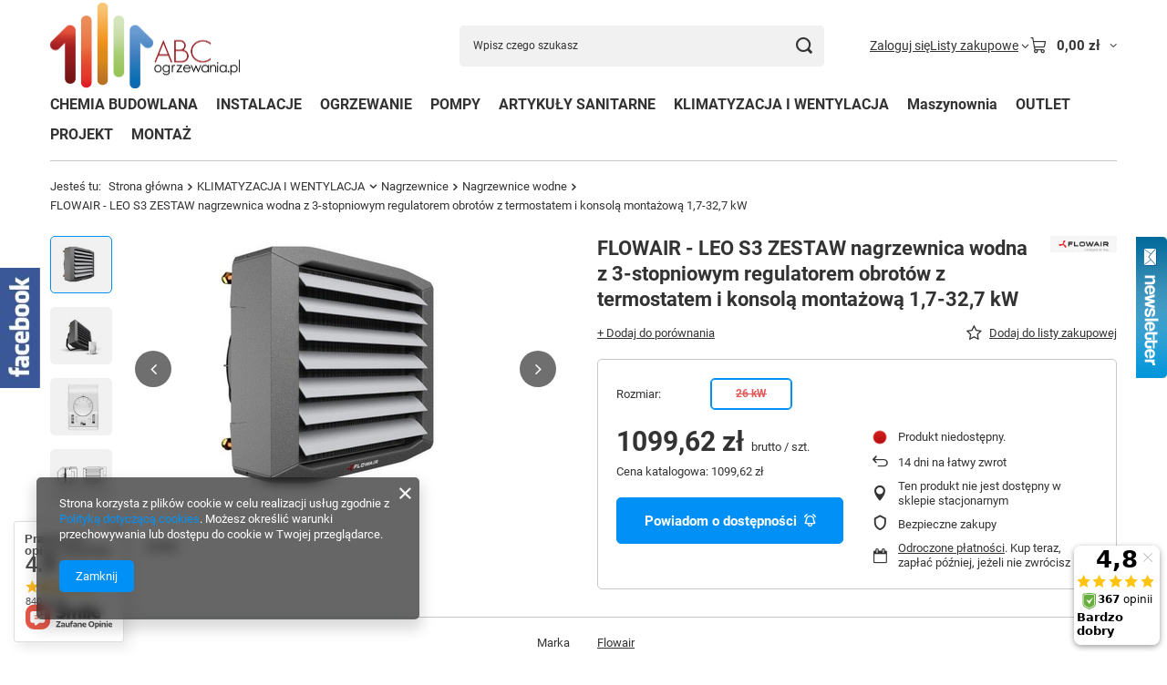

--- FILE ---
content_type: text/html; charset=utf-8
request_url: https://www.abcogrzewania.pl/pl/products/klimatyzacja-i-wentylacja/nagrzewnice/nagrzewnice-wodne/flowair-leo-s3-zestaw-nagrzewnica-wodna-z-3-stopniowym-regulatorem-obrotow-z-termostatem-i-konsola-montazowa-1-7-32-7-kw-3723.html
body_size: 35886
content:
<!DOCTYPE html>
<html lang="pl" class="--vat --gross " ><head><link rel="preload" as="image" fetchpriority="high" href="https://static2.abcogrzewania.pl/hpeciai/228441f39d2a29af7c9e2cd137c1c774/pol_pm_FLOWAIR-LEO-S3-ZESTAW-nagrzewnica-wodna-z-3-stopniowym-regulatorem-obrotow-z-termostatem-i-konsola-montazowa-1-7-32-7-kW-3723_1.jpg"><meta name="viewport" content="initial-scale = 1.0, maximum-scale = 5.0, width=device-width, viewport-fit=cover"><meta http-equiv="Content-Type" content="text/html; charset=utf-8"><meta http-equiv="X-UA-Compatible" content="IE=edge"><title>ABCogrzewania.pl</title><meta name="keywords" content=""><meta name="description" content="ABCogrzewania.pl"><link rel="icon" href="/gfx/pol/favicon.ico"><meta name="theme-color" content="#0090f6"><meta name="msapplication-navbutton-color" content="#0090f6"><meta name="apple-mobile-web-app-status-bar-style" content="#0090f6"><link rel="stylesheet" type="text/css" href="/gfx/pol/projector_style.css.gzip?r=1765521563"><style>
							#photos_slider[data-skeleton] .photos__link:before {
								padding-top: calc(min((291/450 * 100%), 291px));
							}
							@media (min-width: 979px) {.photos__slider[data-skeleton] .photos__figure:not(.--nav):first-child .photos__link {
								max-height: 291px;
							}}
						</style><script>var app_shop={urls:{prefix:'data="/gfx/'.replace('data="', '')+'pol/',graphql:'/graphql/v1/'},vars:{meta:{viewportContent:'initial-scale = 1.0, maximum-scale = 5.0, width=device-width, viewport-fit=cover'},priceType:'gross',priceTypeVat:true,productDeliveryTimeAndAvailabilityWithBasket:false,geoipCountryCode:'US',fairShopLogo: { enabled: false, image: '/gfx/standards/safe_light.svg'},currency:{id:'PLN',symbol:'zł',country:'pl',format:'###,##0.00',beforeValue:false,space:true,decimalSeparator:',',groupingSeparator:' '},language:{id:'pol',symbol:'pl',name:'Polski'},omnibus:{enabled:true,rebateCodeActivate:false,hidePercentageDiscounts:false,},},txt:{priceTypeText:' brutto',},fn:{},fnrun:{},files:[],graphql:{}};const getCookieByName=(name)=>{const value=`; ${document.cookie}`;const parts = value.split(`; ${name}=`);if(parts.length === 2) return parts.pop().split(';').shift();return false;};if(getCookieByName('freeeshipping_clicked')){document.documentElement.classList.remove('--freeShipping');}if(getCookieByName('rabateCode_clicked')){document.documentElement.classList.remove('--rabateCode');}function hideClosedBars(){const closedBarsArray=JSON.parse(localStorage.getItem('closedBars'))||[];if(closedBarsArray.length){const styleElement=document.createElement('style');styleElement.textContent=`${closedBarsArray.map((el)=>`#${el}`).join(',')}{display:none !important;}`;document.head.appendChild(styleElement);}}hideClosedBars();</script><meta name="robots" content="index,follow"><meta name="rating" content="general"><meta name="Author" content="ABCogrzewania.pl na bazie IdoSell (www.idosell.com/shop)."><meta property="fb:admins" content="711bfeaa66dac4cfe9292d3f95dab6cb"><meta property="fb:app_id" content="2805909249519921">
<!-- Begin LoginOptions html -->

<style>
#client_new_social .service_item[data-name="service_Apple"]:before, 
#cookie_login_social_more .service_item[data-name="service_Apple"]:before,
.oscop_contact .oscop_login__service[data-service="Apple"]:before {
    display: block;
    height: 2.6rem;
    content: url('/gfx/standards/apple.svg?r=1743165583');
}
.oscop_contact .oscop_login__service[data-service="Apple"]:before {
    height: auto;
    transform: scale(0.8);
}
#client_new_social .service_item[data-name="service_Apple"]:has(img.service_icon):before,
#cookie_login_social_more .service_item[data-name="service_Apple"]:has(img.service_icon):before,
.oscop_contact .oscop_login__service[data-service="Apple"]:has(img.service_icon):before {
    display: none;
}
</style>

<!-- End LoginOptions html -->

<!-- Open Graph -->
<meta property="og:type" content="website"><meta property="og:url" content="https://www.abcogrzewania.pl/pl/products/klimatyzacja-i-wentylacja/nagrzewnice/nagrzewnice-wodne/flowair-leo-s3-zestaw-nagrzewnica-wodna-z-3-stopniowym-regulatorem-obrotow-z-termostatem-i-konsola-montazowa-1-7-32-7-kw-3723.html
"><meta property="og:title" content="FLOWAIR - LEO S3 ZESTAW nagrzewnica wodna z 3-stopniowym regulatorem obrotów z termostatem i konsolą montażową 1,7-32,7 kW"><meta property="og:site_name" content="ABCogrzewania.pl"><meta property="og:locale" content="pl_PL"><meta property="og:image" content="https://www.abcogrzewania.pl/hpeciai/ba9708a2dbdc651633e2516d0054b9bb/pol_pl_FLOWAIR-LEO-S3-ZESTAW-nagrzewnica-wodna-z-3-stopniowym-regulatorem-obrotow-z-termostatem-i-konsola-montazowa-1-7-32-7-kW-3723_1.jpg"><meta property="og:image:width" content="450"><meta property="og:image:height" content="291"><link rel="manifest" href="https://www.abcogrzewania.pl/data/include/pwa/1/manifest.json?t=3"><meta name="apple-mobile-web-app-capable" content="yes"><meta name="apple-mobile-web-app-status-bar-style" content="black"><meta name="apple-mobile-web-app-title" content="www.abcogrzewania.pl"><link rel="apple-touch-icon" href="/data/include/pwa/1/icon-128.png"><link rel="apple-touch-startup-image" href="/data/include/pwa/1/logo-512.png" /><meta name="msapplication-TileImage" content="/data/include/pwa/1/icon-144.png"><meta name="msapplication-TileColor" content="#2F3BA2"><meta name="msapplication-starturl" content="/"><script type="application/javascript">var _adblock = true;</script><script async src="/data/include/advertising.js"></script><script type="application/javascript">var statusPWA = {
                online: {
                    txt: "Połączono z internetem",
                    bg: "#5fa341"
                },
                offline: {
                    txt: "Brak połączenia z internetem",
                    bg: "#eb5467"
                }
            }</script><script async type="application/javascript" src="/ajax/js/pwa_online_bar.js?v=1&r=6"></script><script type="application/javascript" src="/ajax/js/webpush_subscription.js?v=1&r=4"></script><script type="application/javascript">WebPushHandler.publicKey = 'BJh5S9Vsmh89fZmbKTtz4opYT557C6v/RuxBFDAHe96SiRSbQysGgEqzmaM3eW9dR2pdTrnLvSAcg+xHeUnfD0E=';WebPushHandler.version = '1';WebPushHandler.setPermissionValue();</script>
<!-- End Open Graph -->

<link rel="canonical" href="https://www.abcogrzewania.pl/pl/products/klimatyzacja-i-wentylacja/nagrzewnice/nagrzewnice-wodne/flowair-leo-s3-zestaw-nagrzewnica-wodna-z-3-stopniowym-regulatorem-obrotow-z-termostatem-i-konsola-montazowa-1-7-32-7-kw-3723.html" />
<link rel="alternate" hreflang="pl-PL" href="https://www.abcogrzewania.pl/pl/products/klimatyzacja-i-wentylacja/nagrzewnice/nagrzewnice-wodne/flowair-leo-s3-zestaw-nagrzewnica-wodna-z-3-stopniowym-regulatorem-obrotow-z-termostatem-i-konsola-montazowa-1-7-32-7-kw-3723.html" />
<script>(function(w,d,s,i,dl){w._ceneo = w._ceneo || function () {
w._ceneo.e = w._ceneo.e || []; w._ceneo.e.push(arguments); };
w._ceneo.e = w._ceneo.e || [];dl=dl===undefined?"dataLayer":dl;
const f = d.getElementsByTagName(s)[0], j = d.createElement(s); j.defer = true;
j.src = "https://ssl.ceneo.pl/ct/v5/script.js?accountGuid=" + i + "&t=" +
Date.now() + (dl ? "&dl=" + dl : ""); f.parentNode.insertBefore(j, f);
})(window, document, "script", "0c858843-f6a1-43c2-9f1f-e1f3a63ebf11");</script>
                <script>
                if (window.ApplePaySession && window.ApplePaySession.canMakePayments()) {
                    var applePayAvailabilityExpires = new Date();
                    applePayAvailabilityExpires.setTime(applePayAvailabilityExpires.getTime() + 2592000000); //30 days
                    document.cookie = 'applePayAvailability=yes; expires=' + applePayAvailabilityExpires.toUTCString() + '; path=/;secure;'
                    var scriptAppleJs = document.createElement('script');
                    scriptAppleJs.src = "/ajax/js/apple.js?v=3";
                    if (document.readyState === "interactive" || document.readyState === "complete") {
                          document.body.append(scriptAppleJs);
                    } else {
                        document.addEventListener("DOMContentLoaded", () => {
                            document.body.append(scriptAppleJs);
                        });  
                    }
                } else {
                    document.cookie = 'applePayAvailability=no; path=/;secure;'
                }
                </script>
                                <script>
                var listenerFn = function(event) {
                    if (event.origin !== "https://payment.idosell.com")
                        return;
                    
                    var isString = (typeof event.data === 'string' || event.data instanceof String);
                    if (!isString) return;
                    try {
                        var eventData = JSON.parse(event.data);
                    } catch (e) {
                        return;
                    }
                    if (!eventData) { return; }                                            
                    if (eventData.isError) { return; }
                    if (eventData.action != 'isReadyToPay') {return; }
                    
                    if (eventData.result.result && eventData.result.paymentMethodPresent) {
                        var googlePayAvailabilityExpires = new Date();
                        googlePayAvailabilityExpires.setTime(googlePayAvailabilityExpires.getTime() + 2592000000); //30 days
                        document.cookie = 'googlePayAvailability=yes; expires=' + googlePayAvailabilityExpires.toUTCString() + '; path=/;secure;'
                    } else {
                        document.cookie = 'googlePayAvailability=no; path=/;secure;'
                    }                                            
                }     
                if (!window.isAdded)
                {                                        
                    if (window.oldListener != null) {
                         window.removeEventListener('message', window.oldListener);
                    }                        
                    window.addEventListener('message', listenerFn);
                    window.oldListener = listenerFn;                                      
                       
                    const iframe = document.createElement('iframe');
                    iframe.src = "https://payment.idosell.com/assets/html/checkGooglePayAvailability.html?origin=https%3A%2F%2Fwww.abcogrzewania.pl";
                    iframe.style.display = 'none';                                            

                    if (document.readyState === "interactive" || document.readyState === "complete") {
                          if (!window.isAdded) {
                              window.isAdded = true;
                              document.body.append(iframe);
                          }
                    } else {
                        document.addEventListener("DOMContentLoaded", () => {
                            if (!window.isAdded) {
                              window.isAdded = true;
                              document.body.append(iframe);
                          }
                        });  
                    }  
                }
                </script>
                <script>let paypalDate = new Date();
                    paypalDate.setTime(paypalDate.getTime() + 86400000);
                    document.cookie = 'payPalAvailability_PLN=-1; expires=' + paypalDate.getTime() + '; path=/; secure';
                </script><script src="/data/gzipFile/expressCheckout.js.gz"></script></head><body><div id="container" class="projector_page container max-width-1200"><header class=" commercial_banner"><script class="ajaxLoad">app_shop.vars.vat_registered="true";app_shop.vars.currency_format="###,##0.00";app_shop.vars.currency_before_value=false;app_shop.vars.currency_space=true;app_shop.vars.symbol="zł";app_shop.vars.id="PLN";app_shop.vars.baseurl="http://www.abcogrzewania.pl/";app_shop.vars.sslurl="https://www.abcogrzewania.pl/";app_shop.vars.curr_url="%2Fpl%2Fproducts%2Fklimatyzacja-i-wentylacja%2Fnagrzewnice%2Fnagrzewnice-wodne%2Fflowair-leo-s3-zestaw-nagrzewnica-wodna-z-3-stopniowym-regulatorem-obrotow-z-termostatem-i-konsola-montazowa-1-7-32-7-kw-3723.html";var currency_decimal_separator=',';var currency_grouping_separator=' ';app_shop.vars.blacklist_extension=["exe","com","swf","js","php"];app_shop.vars.blacklist_mime=["application/javascript","application/octet-stream","message/http","text/javascript","application/x-deb","application/x-javascript","application/x-shockwave-flash","application/x-msdownload"];app_shop.urls.contact="/pl/contact.html";</script><div id="viewType" style="display:none"></div><div id="menu_skip" class="menu_skip"><a href="#layout" class="btn --outline --medium menu_skip__link --layout">Przejdź do zawartości strony</a><a href="#menu_categories" class="btn --outline --medium menu_skip__link --menu">Przejdź do kategorii</a></div><div id="logo" class="d-flex align-items-center" data-bg="/data/gfx/mask/pol/top_1_big.png"><a href="/" target="_self" aria-label="Logo sklepu"><img src="/data/gfx/mask/pol/logo_1_big.png" alt="Logo zmienisz w MODERACJA &gt; Wygląd elementów w sklepie &gt; Zarządzanie wyglądem elementów sklepu" width="3316" height="1518"></a></div><form action="https://www.abcogrzewania.pl/pl/search.html" method="get" id="menu_search" class="menu_search"><a href="#showSearchForm" class="menu_search__mobile" aria-label="Szukaj"></a><div class="menu_search__block"><div class="menu_search__item --input"><input class="menu_search__input" type="text" name="text" autocomplete="off" placeholder="Wpisz czego szukasz" aria-label="Wpisz czego szukasz"><button class="menu_search__submit" type="submit" aria-label="Szukaj"></button></div><div class="menu_search__item --results search_result"></div></div></form><div id="menu_top" class="menu_top"><div class="account_links"><a class="account_links__item" href="https://www.abcogrzewania.pl/pl/login.html"><span class="account_links__text --logged-out">Zaloguj się</span></a></div><div class="shopping_list_top hover__wrapper" data-empty="true"><a href="https://www.abcogrzewania.pl/pl/shoppinglist" class="wishlist_link slt_link --empty" aria-label="Listy zakupowe"><span class="slt_link__text">Listy zakupowe</span></a><div class="slt_lists hover__element"><ul class="slt_lists__nav"><li class="slt_lists__nav_item" data-list_skeleton="true" data-list_id="true" data-shared="true"><a href="#" class="slt_lists__nav_link" data-list_href="true"><span class="slt_lists__nav_name" data-list_name="true"></span><span class="slt_lists__count" data-list_count="true">0</span></a></li><li class="slt_lists__nav_item --empty"><a class="slt_lists__nav_link --empty" href="https://www.abcogrzewania.pl/pl/shoppinglist"><span class="slt_lists__nav_name" data-list_name="true">Lista zakupowa</span><span class="slt_lists__count" data-list_count="true">0</span></a></li></ul></div></div><div id="menu_basket" class="top_basket hover__wrapper --skeleton --mobile_hide"><a class="top_basket__sub" title="Przejdź do koszyka" href="/basketedit.php" aria-label="Wartość koszyka: 0,00 zł"><span class="badge badge-info"></span><strong class="top_basket__price">0,00 zł</strong></a><div class="top_basket__express_checkout_container"><express-checkout type="basket"></express-checkout></div><script>
        app_shop.vars.cache_html = true;
      </script><div class="top_basket__details hover__element --skeleton"><div class="top_basket__skeleton --name"></div><div class="top_basket__skeleton --product"></div><div class="top_basket__skeleton --product"></div><div class="top_basket__skeleton --product --last"></div><div class="top_basket__skeleton --sep"></div><div class="top_basket__skeleton --summary"></div></div></div><template id="top_basket_product"><div class="top_basket__product"><a class="top_basket__img" title=""><picture><source type="image/webp" srcset=""></source><img src="" alt=""></picture></a><a class="top_basket__link" title=""></a><div class="top_basket__prices"><span class="top_basket__price"></span><span class="top_basket__unit"></span><span class="top_basket__vat"></span></div></div></template><template id="top_basket_summary"><div class="top_basket__summary_shipping_free"><span class="top_basket__summary_label --freeshipping_limit">Do darmowej dostawy brakuje <span class="top_basket__summary_value"></span></span><span class="progress_bar"><span class="progress_bar__value"></span></span></div><div class="top_basket__summary_item --worth"><span class="top_basket__summary_label">Wartość zamówienia:</span><b class="top_basket__summary_value"></b></div><div class="top_basket__summary_item --shipping"><span class="top_basket__summary_label">Koszt przesyłki:</span><b class="top_basket__summary_value"></b></div><div class="top_basket__buttons"><a class="btn --solid --large" data-ec-class="btn --outline --large" title="Przejdź do koszyka" href="/basketedit.php">
        Przejdź do koszyka
      </a><div id="top_basket__express_checkout_placeholder"></div></div></template><template id="top_basket_details"><div class="top_basket__details hover__element"><div class="top_basket__details_sub"><div class="headline"><span class="headline__name">Twój koszyk (<span class="top_basket__count"></span>)</span></div><div class="top_basket__products"></div><div class="top_basket__summary"></div></div></div></template></div><nav id="menu_categories" class="wide" aria-label="Kategorie główne"><button type="button" class="navbar-toggler" aria-label="Menu"><i class="icon-reorder"></i></button><div class="navbar-collapse" id="menu_navbar"><ul class="navbar-nav mx-md-n2"><li class="nav-item"><span class="nav-link-wrapper"><a  href="/pl/menu/chemia-budowlana-1176.html" target="_self" title="CHEMIA BUDOWLANA" class="nav-link --l1" >CHEMIA BUDOWLANA</a></span></li><li class="nav-item"><span class="nav-link-wrapper"><a  href="/pl/navigation/instalacje-153.html" target="_self" title="INSTALACJE" class="nav-link --l1 noevent" >INSTALACJE</a><button class="nav-link-expand" type="button" aria-label="INSTALACJE, Menu"></button></span><ul class="navbar-subnav"><li class="nav-header"><a href="#backLink" class="nav-header__backLink" aria-label="Wróć"><i class="icon-angle-left"></i></a><a  href="/pl/navigation/instalacje-153.html" target="_self" title="INSTALACJE" class="nav-link --l1 noevent" >INSTALACJE</a></li><li class="nav-item"><a  href="/pl/menu/instalacje/akcesoria-203.html" target="_self" title="Akcesoria" class="nav-link --l2" >Akcesoria</a><ul class="navbar-subsubnav"><li class="nav-header"><a href="#backLink" class="nav-header__backLink" aria-label="Wróć"><i class="icon-angle-left"></i></a><a  href="/pl/menu/instalacje/akcesoria-203.html" target="_self" title="Akcesoria" class="nav-link --l2" >Akcesoria</a></li><li class="nav-item"><a  href="/pl/menu/instalacje/akcesoria/separatory-zanieczyszczen-458.html" target="_self" title="Separatory zanieczyszczeń" class="nav-link --l3" >Separatory zanieczyszczeń</a></li><li class="nav-item"><a  href="/pl/menu/instalacje/akcesoria/separatory-powietrza-1141.html" target="_self" title="Separatory powietrza" class="nav-link --l3" >Separatory powietrza</a></li><li class="nav-item"><a  href="/pl/menu/instalacje/akcesoria/separatory-powietrza-i-zanieczyszczen-1142.html" target="_self" title="Separatory powietrza i zanieczyszczeń" class="nav-link --l3" >Separatory powietrza i zanieczyszczeń</a></li><li class="nav-item"><a  href="/pl/menu/instalacje/akcesoria/plyny-460.html" target="_self" title="Płyny" class="nav-link --l3" >Płyny</a></li><li class="nav-item"><a  href="/pl/menu/instalacje/akcesoria/srodki-do-czyszczenia-463.html" target="_self" title="Środki do czyszczenia" class="nav-link --l3" >Środki do czyszczenia</a></li><li class="nav-item"><a  href="/pl/menu/instalacje/akcesoria/pianka-montazowa-1111.html" target="_self" title="Pianka montażowa" class="nav-link --l3" >Pianka montażowa</a></li></ul></li><li class="nav-item"><a  href="/pl/menu/instalacje/instalacje-gazowe-205.html" target="_self" title="Instalacje Gazowe" class="nav-link --l2" >Instalacje Gazowe</a><ul class="navbar-subsubnav"><li class="nav-header"><a href="#backLink" class="nav-header__backLink" aria-label="Wróć"><i class="icon-angle-left"></i></a><a  href="/pl/menu/instalacje/instalacje-gazowe-205.html" target="_self" title="Instalacje Gazowe" class="nav-link --l2" >Instalacje Gazowe</a></li><li class="nav-item"><a  href="/pl/menu/instalacje/instalacje-gazowe/weze-do-gazu-490.html" target="_self" title="Węże do gazu" class="nav-link --l3" >Węże do gazu</a></li><li class="nav-item"><a  href="/pl/menu/instalacje/instalacje-gazowe/kurki-kulowe-1053.html" target="_self" title="Kurki kulowe" class="nav-link --l3" >Kurki kulowe</a></li><li class="nav-item"><a  href="/pl/menu/instalacje/instalacje-gazowe/filtry-skosne-1054.html" target="_self" title="Filtry skośne" class="nav-link --l3" >Filtry skośne</a></li></ul></li><li class="nav-item"><a  href="/pl/menu/instalacje/instalacje-mosiezne-206.html" target="_self" title="Instalacje Mosiężne" class="nav-link --l2" >Instalacje Mosiężne</a><ul class="navbar-subsubnav"><li class="nav-header"><a href="#backLink" class="nav-header__backLink" aria-label="Wróć"><i class="icon-angle-left"></i></a><a  href="/pl/menu/instalacje/instalacje-mosiezne-206.html" target="_self" title="Instalacje Mosiężne" class="nav-link --l2" >Instalacje Mosiężne</a></li><li class="nav-item"><a  href="/pl/menu/instalacje/instalacje-mosiezne/ksztaltki-mosiezne-3035.html" target="_self" title="Kształtki Mosiężne" class="nav-link --l3" >Kształtki Mosiężne</a></li><li class="nav-item"><a  href="/pl/menu/instalacje/instalacje-mosiezne/przedluzki-1042.html" target="_self" title="Przedłużki" class="nav-link --l3" >Przedłużki</a></li></ul></li><li class="nav-item"><a  href="/pl/menu/instalacje/instalacje-pex-207.html" target="_self" title="Instalacje PEX" class="nav-link --l2" >Instalacje PEX</a><ul class="navbar-subsubnav"><li class="nav-header"><a href="#backLink" class="nav-header__backLink" aria-label="Wróć"><i class="icon-angle-left"></i></a><a  href="/pl/menu/instalacje/instalacje-pex-207.html" target="_self" title="Instalacje PEX" class="nav-link --l2" >Instalacje PEX</a></li><li class="nav-item"><a  href="/pl/menu/instalacje/instalacje-pex/rury-pex-pert-3034.html" target="_self" title="Rury Pex/PERT" class="nav-link --l3" >Rury Pex/PERT</a></li><li class="nav-item"><a  href="/pl/menu/instalacje/instalacje-pex/system-perfexim-1163.html" target="_self" title="System Perfexim" class="nav-link --l3" >System Perfexim</a></li><li class="nav-item"><a  href="/pl/menu/instalacje/instalacje-pex/system-wavin-kameleon-3059.html" target="_self" title="System Wavin Kameleon" class="nav-link --l3" >System Wavin Kameleon</a></li><li class="nav-item"><a  href="/pl/menu/instalacje/instalacje-pex/system-diamond-1164.html" target="_self" title="System Diamond" class="nav-link --l3" >System Diamond</a></li><li class="nav-item"><a  href="/pl/menu/instalacje/instalacje-pex/system-tece-1178.html" target="_self" title="System Tece" class="nav-link --l3" >System Tece</a></li><li class="nav-item"><a  href="/pl/menu/instalacje/instalacje-pex/system-comap-954.html" target="_self" title="System Comap" class="nav-link --l3" >System Comap</a></li><li class="nav-item"><a  href="/pl/menu/instalacje/instalacje-pex/system-kantherm-526.html" target="_self" title="System KanTherm" class="nav-link --l3" >System KanTherm</a></li><li class="nav-item"><a  href="/pl/menu/instalacje/instalacje-pex/euroconus-525.html" target="_self" title="Euroconus " class="nav-link --l3" >Euroconus </a></li><li class="nav-item"><a  href="/pl/menu/instalacje/instalacje-pex/akcesoria-956.html" target="_self" title="Akcesoria" class="nav-link --l3" >Akcesoria</a></li></ul></li><li class="nav-item"><a  href="/pl/menu/instalacje/instalacje-pp-zgrzewane-208.html" target="_self" title="Instalacje PP Zgrzewane" class="nav-link --l2" >Instalacje PP Zgrzewane</a><ul class="navbar-subsubnav"><li class="nav-header"><a href="#backLink" class="nav-header__backLink" aria-label="Wróć"><i class="icon-angle-left"></i></a><a  href="/pl/menu/instalacje/instalacje-pp-zgrzewane-208.html" target="_self" title="Instalacje PP Zgrzewane" class="nav-link --l2" >Instalacje PP Zgrzewane</a></li><li class="nav-item"><a  href="/pl/menu/instalacje/instalacje-pp-zgrzewane/rury-553.html" target="_self" title="Rury " class="nav-link --l3" >Rury </a></li><li class="nav-item"><a  href="/pl/menu/instalacje/instalacje-pp-zgrzewane/ksztaltki-pp-3037.html" target="_self" title="Kształtki PP" class="nav-link --l3" >Kształtki PP</a></li></ul></li><li class="nav-item"><a  href="/pl/menu/instalacje/instalacje-stalowe-209.html" target="_self" title="Instalacje stalowe" class="nav-link --l2" >Instalacje stalowe</a><ul class="navbar-subsubnav"><li class="nav-header"><a href="#backLink" class="nav-header__backLink" aria-label="Wróć"><i class="icon-angle-left"></i></a><a  href="/pl/menu/instalacje/instalacje-stalowe-209.html" target="_self" title="Instalacje stalowe" class="nav-link --l2" >Instalacje stalowe</a></li><li class="nav-item"><a  href="/pl/menu/instalacje/instalacje-stalowe/ksztaltki-czarne-1170.html" target="_self" title="Kształtki Czarne" class="nav-link --l3" >Kształtki Czarne</a></li><li class="nav-item"><a  href="/pl/menu/instalacje/instalacje-stalowe/ksztaltki-ocynkowane-1171.html" target="_self" title="Kształtki Ocynkowane" class="nav-link --l3" >Kształtki Ocynkowane</a></li><li class="nav-item"><a  href="/pl/menu/instalacje/instalacje-stalowe/system-sanha-1167.html" target="_self" title="System Sanha" class="nav-link --l3" >System Sanha</a></li></ul></li><li class="nav-item"><a  href="/pl/menu/instalacje/otuliny-i-izolacje-210.html" target="_self" title="Otuliny i Izolacje" class="nav-link --l2" >Otuliny i Izolacje</a><ul class="navbar-subsubnav"><li class="nav-header"><a href="#backLink" class="nav-header__backLink" aria-label="Wróć"><i class="icon-angle-left"></i></a><a  href="/pl/menu/instalacje/otuliny-i-izolacje-210.html" target="_self" title="Otuliny i Izolacje" class="nav-link --l2" >Otuliny i Izolacje</a></li><li class="nav-item"><a  href="/pl/menu/instalacje/otuliny-i-izolacje/otuliny-kauczukowe-659.html" target="_self" title="Otuliny kauczukowe" class="nav-link --l3" >Otuliny kauczukowe</a></li></ul></li><li class="nav-item"><a  href="/pl/menu/instalacje/kanalizacja-3049.html" target="_self" title="Kanalizacja" class="nav-link --l2" >Kanalizacja</a><ul class="navbar-subsubnav"><li class="nav-header"><a href="#backLink" class="nav-header__backLink" aria-label="Wróć"><i class="icon-angle-left"></i></a><a  href="/pl/menu/instalacje/kanalizacja-3049.html" target="_self" title="Kanalizacja" class="nav-link --l2" >Kanalizacja</a></li><li class="nav-item"><a  href="/pl/menu/instalacje/kanalizacja/kanalizacja-wewnetrzna-ht-211.html" target="_self" title="Kanalizacja wewnętrzna HT" class="nav-link --l3" >Kanalizacja wewnętrzna HT</a></li><li class="nav-item"><a  href="/pl/menu/instalacje/kanalizacja/kanalizacja-zewnetrzna-212.html" target="_self" title="Kanalizacja zewnętrzna" class="nav-link --l3" >Kanalizacja zewnętrzna</a></li></ul></li><li class="nav-item"><a  href="/pl/menu/instalacje/oczyszczalnie-przydomowe-214.html" target="_self" title="Oczyszczalnie przydomowe" class="nav-link --l2" >Oczyszczalnie przydomowe</a><ul class="navbar-subsubnav"><li class="nav-header"><a href="#backLink" class="nav-header__backLink" aria-label="Wróć"><i class="icon-angle-left"></i></a><a  href="/pl/menu/instalacje/oczyszczalnie-przydomowe-214.html" target="_self" title="Oczyszczalnie przydomowe" class="nav-link --l2" >Oczyszczalnie przydomowe</a></li><li class="nav-item"><a  href="/pl/menu/instalacje/oczyszczalnie-przydomowe/oczyszczalnie-biologiczne-1150.html" target="_self" title="Oczyszczalnie biologiczne" class="nav-link --l3" >Oczyszczalnie biologiczne</a></li><li class="nav-item"><a  href="/pl/menu/instalacje/oczyszczalnie-przydomowe/oczyszczalnie-drenazowe-3052.html" target="_self" title="Oczyszczalnie Drenażowe" class="nav-link --l3" >Oczyszczalnie Drenażowe</a></li><li class="nav-item"><a  href="/pl/menu/instalacje/oczyszczalnie-przydomowe/preparaty-do-szamba-i-oczyszcalni-3056.html" target="_self" title="Preparaty do Szamba i Oczyszcalni" class="nav-link --l3" >Preparaty do Szamba i Oczyszcalni</a></li><li class="nav-item"><a  href="/pl/menu/instalacje/oczyszczalnie-przydomowe/akcesoria-3057.html" target="_self" title="Akcesoria" class="nav-link --l3" >Akcesoria</a></li></ul></li><li class="nav-item"><a  href="/pl/menu/instalacje/pompy-217.html" target="_self" title="POMPY" class="nav-link --l2" >POMPY</a><ul class="navbar-subsubnav"><li class="nav-header"><a href="#backLink" class="nav-header__backLink" aria-label="Wróć"><i class="icon-angle-left"></i></a><a  href="/pl/menu/instalacje/pompy-217.html" target="_self" title="POMPY" class="nav-link --l2" >POMPY</a></li><li class="nav-item"><a  href="/pl/menu/instalacje/pompy/pompy-obiegowe-c-o-1066.html" target="_self" title="Pompy obiegowe C.O." class="nav-link --l3" >Pompy obiegowe C.O.</a></li><li class="nav-item"><a  href="/pl/menu/instalacje/pompy/pompy-cyrkulacyjne-do-cwu-719.html" target="_self" title="Pompy Cyrkulacyjne do CWU" class="nav-link --l3" >Pompy Cyrkulacyjne do CWU</a></li><li class="nav-item"><a  href="/pl/menu/instalacje/pompy/pompy-glebinowe-721.html" target="_self" title="Pompy głębinowe" class="nav-link --l3" >Pompy głębinowe</a></li><li class="nav-item"><a  href="/pl/menu/instalacje/pompy/pompy-zatapialne-718.html" target="_self" title="Pompy zatapialne" class="nav-link --l3" >Pompy zatapialne</a></li><li class="nav-item"><a  href="/pl/menu/instalacje/pompy/pompy-do-skroplin-i-kondensatu-1113.html" target="_self" title="Pompy do skroplin i kondensatu" class="nav-link --l3" >Pompy do skroplin i kondensatu</a></li><li class="nav-item"><a  href="/pl/menu/instalacje/pompy/hydrofory-1152.html" target="_self" title="Hydrofory" class="nav-link --l3" >Hydrofory</a></li><li class="nav-item"><a  href="/pl/menu/instalacje/pompy/srubunki-do-pomp-722.html" target="_self" title="Śrubunki do pomp" class="nav-link --l3" >Śrubunki do pomp</a></li></ul></li><li class="nav-item"><a  href="/pl/menu/instalacje/pozostale-218.html" target="_self" title="Pozostałe" class="nav-link --l2" >Pozostałe</a><ul class="navbar-subsubnav"><li class="nav-header"><a href="#backLink" class="nav-header__backLink" aria-label="Wróć"><i class="icon-angle-left"></i></a><a  href="/pl/menu/instalacje/pozostale-218.html" target="_self" title="Pozostałe" class="nav-link --l2" >Pozostałe</a></li><li class="nav-item"><a  href="/pl/menu/instalacje/pozostale/zlaczki-802.html" target="_self" title="Złączki" class="nav-link --l3" >Złączki</a></li><li class="nav-item"><a  href="/pl/menu/instalacje/pozostale/zawory-ogrodowe-1107.html" target="_self" title="Zawory ogrodowe" class="nav-link --l3" >Zawory ogrodowe</a></li></ul></li><li class="nav-item"><a  href="/pl/menu/instalacje/sieci-wodociagowe-219.html" target="_self" title="Sieci wodociągowe" class="nav-link --l2" >Sieci wodociągowe</a><ul class="navbar-subsubnav"><li class="nav-header"><a href="#backLink" class="nav-header__backLink" aria-label="Wróć"><i class="icon-angle-left"></i></a><a  href="/pl/menu/instalacje/sieci-wodociagowe-219.html" target="_self" title="Sieci wodociągowe" class="nav-link --l2" >Sieci wodociągowe</a></li><li class="nav-item"><a  href="/pl/menu/instalacje/sieci-wodociagowe/kolana-707.html" target="_self" title="Kolana" class="nav-link --l3" >Kolana</a></li><li class="nav-item"><a  href="/pl/menu/instalacje/sieci-wodociagowe/rury-709.html" target="_self" title="Rury" class="nav-link --l3" >Rury</a></li><li class="nav-item"><a  href="/pl/menu/instalacje/sieci-wodociagowe/trojniki-710.html" target="_self" title="Trójniki" class="nav-link --l3" >Trójniki</a></li><li class="nav-item"><a  href="/pl/menu/instalacje/sieci-wodociagowe/trojniki-redukcyjne-712.html" target="_self" title="Trójniki redukcyjne" class="nav-link --l3" >Trójniki redukcyjne</a></li><li class="nav-item"><a  href="/pl/menu/instalacje/sieci-wodociagowe/zlaczki-714.html" target="_self" title="Złączki" class="nav-link --l3" >Złączki</a></li></ul></li><li class="nav-item empty"><a  href="/pl/menu/instalacje/uchwyty-i-mocowania-220.html" target="_self" title="Uchwyty i mocowania" class="nav-link --l2" >Uchwyty i mocowania</a></li><li class="nav-item"><a  href="/pl/menu/instalacje/uzdatnianie-wody-221.html" target="_self" title="Uzdatnianie wody" class="nav-link --l2" >Uzdatnianie wody</a><ul class="navbar-subsubnav"><li class="nav-header"><a href="#backLink" class="nav-header__backLink" aria-label="Wróć"><i class="icon-angle-left"></i></a><a  href="/pl/menu/instalacje/uzdatnianie-wody-221.html" target="_self" title="Uzdatnianie wody" class="nav-link --l2" >Uzdatnianie wody</a></li><li class="nav-item"><a  href="/pl/menu/instalacje/uzdatnianie-wody/zmiekczacze-wody-650.html" target="_self" title="Zmiękczacze wody" class="nav-link --l3" >Zmiękczacze wody</a></li><li class="nav-item"><a  href="/pl/menu/instalacje/uzdatnianie-wody/filtry-do-wody-647.html" target="_self" title="Filtry do wody" class="nav-link --l3" >Filtry do wody</a></li><li class="nav-item"><a  href="/pl/menu/instalacje/uzdatnianie-wody/wklady-filtrow-652.html" target="_self" title="Wkłady Filtrów" class="nav-link --l3" >Wkłady Filtrów</a></li><li class="nav-item"><a  href="/pl/menu/instalacje/uzdatnianie-wody/korpusy-filtrow-654.html" target="_self" title="Korpusy Filtrów" class="nav-link --l3" >Korpusy Filtrów</a></li><li class="nav-item"><a  href="/pl/menu/instalacje/uzdatnianie-wody/sol-do-zmiekczaczy-wody-1031.html" target="_self" title="Sól do zmiękczaczy wody" class="nav-link --l3" >Sól do zmiękczaczy wody</a></li><li class="nav-item"><a  href="/pl/menu/instalacje/uzdatnianie-wody/akcesoria-1030.html" target="_self" title="Akcesoria" class="nav-link --l3" >Akcesoria</a></li><li class="nav-item"><a  href="/pl/menu/instalacje/uzdatnianie-wody/plyny-do-instalacji-649.html" target="_self" title="Płyny do instalacji " class="nav-link --l3" >Płyny do instalacji </a></li><li class="nav-item"><a  href="/pl/menu/instalacje/uzdatnianie-wody/zawory-bezpieczenstwa-653.html" target="_self" title="Zawory bezpieczeństwa" class="nav-link --l3" >Zawory bezpieczeństwa</a></li></ul></li><li class="nav-item"><a  href="/pl/menu/instalacje/wodomierze-i-cieplomierze-222.html" target="_self" title="Wodomierze i ciepłomierze" class="nav-link --l2" >Wodomierze i ciepłomierze</a><ul class="navbar-subsubnav"><li class="nav-header"><a href="#backLink" class="nav-header__backLink" aria-label="Wróć"><i class="icon-angle-left"></i></a><a  href="/pl/menu/instalacje/wodomierze-i-cieplomierze-222.html" target="_self" title="Wodomierze i ciepłomierze" class="nav-link --l2" >Wodomierze i ciepłomierze</a></li><li class="nav-item"><a  href="/pl/menu/instalacje/wodomierze-i-cieplomierze/konsole-wodomierza-640.html" target="_self" title="Konsole wodomierza" class="nav-link --l3" >Konsole wodomierza</a></li><li class="nav-item"><a  href="/pl/menu/instalacje/wodomierze-i-cieplomierze/uszczelki-643.html" target="_self" title="Uszczelki" class="nav-link --l3" >Uszczelki</a></li></ul></li><li class="nav-item"><a  href="/pl/menu/instalacje/zawory-i-akcesoria-223.html" target="_self" title="Zawory i Akcesoria" class="nav-link --l2" >Zawory i Akcesoria</a><ul class="navbar-subsubnav"><li class="nav-header"><a href="#backLink" class="nav-header__backLink" aria-label="Wróć"><i class="icon-angle-left"></i></a><a  href="/pl/menu/instalacje/zawory-i-akcesoria-223.html" target="_self" title="Zawory i Akcesoria" class="nav-link --l2" >Zawory i Akcesoria</a></li><li class="nav-item"><a  href="/pl/menu/instalacje/zawory-i-akcesoria/filtry-do-wody-566.html" target="_self" title="Filtry do wody" class="nav-link --l3" >Filtry do wody</a></li><li class="nav-item"><a  href="/pl/menu/instalacje/zawory-i-akcesoria/weze-przylaczeniowe-611.html" target="_self" title="Węże przyłączeniowe" class="nav-link --l3" >Węże przyłączeniowe</a></li><li class="nav-item"><a  href="/pl/menu/instalacje/zawory-i-akcesoria/zawory-katowe-616.html" target="_self" title="Zawory kątowe" class="nav-link --l3" >Zawory kątowe</a></li><li class="nav-item"><a  href="/pl/menu/instalacje/zawory-i-akcesoria/zawory-kulowe-622.html" target="_self" title="Zawory kulowe" class="nav-link --l3" >Zawory kulowe</a></li><li class="nav-item"><a  href="/pl/menu/instalacje/zawory-i-akcesoria/zawory-ze-srubunkiem-634.html" target="_self" title="Zawory ze śrubunkiem" class="nav-link --l3" >Zawory ze śrubunkiem</a></li><li class="nav-item"><a  href="/pl/menu/instalacje/zawory-i-akcesoria/zawory-zwrotne-635.html" target="_self" title="Zawory zwrotne" class="nav-link --l3" >Zawory zwrotne</a></li><li class="nav-item"><a  href="/pl/menu/instalacje/zawory-i-akcesoria/przylacza-1051.html" target="_self" title="Przyłącza" class="nav-link --l3" >Przyłącza</a></li><li class="nav-item"><a  href="/pl/menu/instalacje/zawory-i-akcesoria/zawory-bezpieczenstwa-1062.html" target="_self" title="Zawory bezpieczeństwa" class="nav-link --l3" >Zawory bezpieczeństwa</a></li></ul></li><li class="nav-item empty"><a  href="/pl/menu/instalacje/instalacje-elektryczne-986.html" target="_self" title="Instalacje elektryczne" class="nav-link --l2" >Instalacje elektryczne</a></li><li class="nav-item empty"><a  href="/pl/menu/instalacje/narzedzia-i-materialy-instalacyjne-1100.html" target="_self" title="Narzędzia i Materiały Instalacyjne" class="nav-link --l2" >Narzędzia i Materiały Instalacyjne</a></li><li class="nav-item"><a  href="/pl/menu/instalacje/instalacje-miedziane-1161.html" target="_self" title="Instalacje miedziane" class="nav-link --l2" >Instalacje miedziane</a><ul class="navbar-subsubnav"><li class="nav-header"><a href="#backLink" class="nav-header__backLink" aria-label="Wróć"><i class="icon-angle-left"></i></a><a  href="/pl/menu/instalacje/instalacje-miedziane-1161.html" target="_self" title="Instalacje miedziane" class="nav-link --l2" >Instalacje miedziane</a></li><li class="nav-item"><a  href="/pl/menu/instalacje/instalacje-miedziane/system-geberit-do-wody-i-c-o-1162.html" target="_self" title="System Geberit do wody i c.o." class="nav-link --l3" >System Geberit do wody i c.o.</a></li><li class="nav-item"><a  href="/pl/menu/instalacje/instalacje-miedziane/zlaczki-do-lutowania-3044.html" target="_self" title="Złączki do Lutowania" class="nav-link --l3" >Złączki do Lutowania</a></li><li class="nav-item"><a  href="/pl/menu/instalacje/instalacje-miedziane/akcesoria-do-lutowania-3046.html" target="_self" title="Akcesoria do Lutowania" class="nav-link --l3" >Akcesoria do Lutowania</a></li></ul></li><li class="nav-item empty"><a  href="/pl/menu/instalacje/stelaz-pod-pompe-ciepla-1172.html" target="_self" title="Stelaż pod Pompę Ciepła" class="nav-link --l2" >Stelaż pod Pompę Ciepła</a></li><li class="nav-item empty"><a  href="/pl/menu/instalacje/diamond-1173.html" target="_self" title="Diamond" class="nav-link --l2" >Diamond</a></li><li class="nav-item --all empty"><a class="nav-link --l2" href="/pl/navigation/instalacje-153.html">+ Pokaż wszystkie</a></li></ul></li><li class="nav-item"><span class="nav-link-wrapper"><a  href="/pl/navigation/ogrzewanie-152.html" target="_self" title="OGRZEWANIE" class="nav-link --l1 noevent" >OGRZEWANIE</a><button class="nav-link-expand" type="button" aria-label="OGRZEWANIE, Menu"></button></span><ul class="navbar-subnav"><li class="nav-header"><a href="#backLink" class="nav-header__backLink" aria-label="Wróć"><i class="icon-angle-left"></i></a><a  href="/pl/navigation/ogrzewanie-152.html" target="_self" title="OGRZEWANIE" class="nav-link --l1 noevent" >OGRZEWANIE</a></li><li class="nav-item"><a  href="/pl/menu/ogrzewanie/kotlownia-161.html" target="_self" title="Kotłownia" class="nav-link --l2" >Kotłownia</a><ul class="navbar-subsubnav more"><li class="nav-header"><a href="#backLink" class="nav-header__backLink" aria-label="Wróć"><i class="icon-angle-left"></i></a><a  href="/pl/menu/ogrzewanie/kotlownia-161.html" target="_self" title="Kotłownia" class="nav-link --l2" >Kotłownia</a></li><li class="nav-item"><a  href="/pl/menu/ogrzewanie/kotlownia/grupy-bezpieczenstwa-312.html" target="_self" title="Grupy bezpieczeństwa" class="nav-link --l3" >Grupy bezpieczeństwa</a></li><li class="nav-item"><a  href="/pl/menu/ogrzewanie/kotlownia/rozdzielacze-980.html" target="_self" title="Rozdzielacze" class="nav-link --l3" >Rozdzielacze</a></li><li class="nav-item"><a  href="/pl/menu/ogrzewanie/kotlownia/grupy-pompowe-313.html" target="_self" title="Grupy pompowe" class="nav-link --l3" >Grupy pompowe</a></li><li class="nav-item"><a  href="/pl/menu/ogrzewanie/kotlownia/manometry-315.html" target="_self" title="Manometry" class="nav-link --l3" >Manometry</a></li><li class="nav-item"><a  href="/pl/menu/ogrzewanie/kotlownia/naczynia-wzbiorcze-c-o-319.html" target="_self" title="Naczynia wzbiorcze c.o." class="nav-link --l3" >Naczynia wzbiorcze c.o.</a></li><li class="nav-item"><a  href="/pl/menu/ogrzewanie/kotlownia/naczynia-wzbiorcze-c-w-u-320.html" target="_self" title="Naczynia wzbiorcze c.w.u." class="nav-link --l3" >Naczynia wzbiorcze c.w.u.</a></li><li class="nav-item"><a  href="/pl/menu/ogrzewanie/kotlownia/reduktory-cisnien-321.html" target="_self" title="Reduktory ciśnień" class="nav-link --l3" >Reduktory ciśnień</a></li><li class="nav-item"><a  href="/pl/menu/ogrzewanie/kotlownia/separatory-322.html" target="_self" title="Separatory" class="nav-link --l3" >Separatory</a></li><li class="nav-item"><a  href="/pl/menu/ogrzewanie/kotlownia/silowniki-323.html" target="_self" title="Siłowniki" class="nav-link --l3" >Siłowniki</a></li><li class="nav-item"><a  href="/pl/menu/ogrzewanie/kotlownia/szybkozlacze-324.html" target="_self" title="Szybkozłącze" class="nav-link --l3" >Szybkozłącze</a></li><li class="nav-item"><a  href="/pl/menu/ogrzewanie/kotlownia/termomanometry-325.html" target="_self" title="Termomanometry" class="nav-link --l3" >Termomanometry</a></li><li class="nav-item"><a  href="/pl/menu/ogrzewanie/kotlownia/termostaty-326.html" target="_self" title="Termostaty" class="nav-link --l3" >Termostaty</a></li><li class="nav-item"><a  href="/pl/menu/ogrzewanie/kotlownia/zawory-2-drogowe-985.html" target="_self" title="Zawory 2-drogowe " class="nav-link --l3" >Zawory 2-drogowe </a></li><li class="nav-item"><a  href="/pl/menu/ogrzewanie/kotlownia/zawory-3-drogowe-329.html" target="_self" title="Zawory 3-drogowe" class="nav-link --l3" >Zawory 3-drogowe</a></li><li class="nav-item"><a  href="/pl/menu/ogrzewanie/kotlownia/zawory-4-drogowe-330.html" target="_self" title="Zawory 4-drogowe" class="nav-link --l3" >Zawory 4-drogowe</a></li><li class="nav-item"><a  href="/pl/menu/ogrzewanie/kotlownia/zawory-bezpieczenstwa-331.html" target="_self" title="Zawory bezpieczeństwa" class="nav-link --l3" >Zawory bezpieczeństwa</a></li><li class="nav-item"><a  href="/pl/menu/ogrzewanie/kotlownia/zawory-mieszajace-z-silownikiem-332.html" target="_self" title="Zawory mieszające z siłownikiem" class="nav-link --l3" >Zawory mieszające z siłownikiem</a></li><li class="nav-item"><a  href="/pl/menu/ogrzewanie/kotlownia/zawory-regulacyjne-334.html" target="_self" title="Zawory regulacyjne" class="nav-link --l3" >Zawory regulacyjne</a></li><li class="nav-item"><a  href="/pl/menu/ogrzewanie/kotlownia/zawory-strefowe-337.html" target="_self" title="Zawory strefowe" class="nav-link --l3" >Zawory strefowe</a></li><li class="nav-item"><a  href="/pl/menu/ogrzewanie/kotlownia/zawory-temperaturowe-338.html" target="_self" title="Zawory temperaturowe" class="nav-link --l3" >Zawory temperaturowe</a></li><li class="nav-item"><a  href="/pl/menu/ogrzewanie/kotlownia/zawory-termostatyczne-339.html" target="_self" title="Zawory termostatyczne" class="nav-link --l3" >Zawory termostatyczne</a></li><li class="nav-item"><a  href="/pl/menu/ogrzewanie/kotlownia/zawory-upustowe-340.html" target="_self" title="Zawory upustowe" class="nav-link --l3" >Zawory upustowe</a></li><li class="nav-item"><a  href="/pl/menu/ogrzewanie/kotlownia/zawory-przylaczajace-996.html" target="_self" title="Zawory przyłączające" class="nav-link --l3" >Zawory przyłączające</a></li><li class="nav-item"><a  href="/pl/menu/ogrzewanie/kotlownia/sprzegla-hydrauliczne-1041.html" target="_self" title="Sprzęgła hydrauliczne" class="nav-link --l3" >Sprzęgła hydrauliczne</a></li><li class="nav-item"><a  href="/pl/menu/ogrzewanie/kotlownia/odpowietrzniki-1119.html" target="_self" title="Odpowietrzniki" class="nav-link --l3" >Odpowietrzniki</a></li><li class="nav-item"><a  href="/pl/menu/ogrzewanie/kotlownia/zawory-do-automatycznego-napelniania-instalacji-1126.html" target="_self" title="Zawory do automatycznego napełniania instalacji" class="nav-link --l3" >Zawory do automatycznego napełniania instalacji</a></li><li class="nav-item"><a  href="/pl/menu/ogrzewanie/kotlownia/zabezpieczenia-1132.html" target="_self" title="Zabezpieczenia" class="nav-link --l3" >Zabezpieczenia</a></li><li class="nav-item"><a  href="/pl/menu/ogrzewanie/kotlownia/pozostale-1137.html" target="_self" title="Pozostałe" class="nav-link --l3" >Pozostałe</a></li><li class="nav-item --extend"><a href="" class="nav-link --l3" txt_alt="- Zwiń">+ Rozwiń</a></li></ul></li><li class="nav-item"><a  href="/pl/menu/ogrzewanie/zasobniki-i-wymienniki-bojlery-177.html" target="_self" title="Zasobniki i wymienniki (BOJLERY)" class="nav-link --l2" >Zasobniki i wymienniki (BOJLERY)</a><ul class="navbar-subsubnav"><li class="nav-header"><a href="#backLink" class="nav-header__backLink" aria-label="Wróć"><i class="icon-angle-left"></i></a><a  href="/pl/menu/ogrzewanie/zasobniki-i-wymienniki-bojlery-177.html" target="_self" title="Zasobniki i wymienniki (BOJLERY)" class="nav-link --l2" >Zasobniki i wymienniki (BOJLERY)</a></li><li class="nav-item"><a  href="/pl/menu/ogrzewanie/zasobniki-i-wymienniki-bojlery/wymienniki-bojlery-181.html" target="_self" title="Wymienniki [Bojlery]" class="nav-link --l3" >Wymienniki [Bojlery]</a></li><li class="nav-item"><a  href="/pl/menu/ogrzewanie/zasobniki-i-wymienniki-bojlery/zasobniki-182.html" target="_self" title="Zasobniki" class="nav-link --l3" >Zasobniki</a></li><li class="nav-item"><a  href="/pl/menu/ogrzewanie/zasobniki-i-wymienniki-bojlery/zbiorniki-buforowe-183.html" target="_self" title="Zbiorniki buforowe" class="nav-link --l3" >Zbiorniki buforowe</a></li><li class="nav-item"><a  href="/pl/menu/ogrzewanie/zasobniki-i-wymienniki-bojlery/komplety-elektryczne-190.html" target="_self" title="Komplety elektryczne " class="nav-link --l3" >Komplety elektryczne </a></li><li class="nav-item"><a  href="/pl/menu/ogrzewanie/zasobniki-i-wymienniki-bojlery/akcesoria-184.html" target="_self" title="Akcesoria" class="nav-link --l3" >Akcesoria</a></li></ul></li><li class="nav-item"><a  href="/pl/menu/ogrzewanie/grzejniki-i-akcesoria-162.html" target="_self" title="Grzejniki i akcesoria" class="nav-link --l2" >Grzejniki i akcesoria</a><ul class="navbar-subsubnav"><li class="nav-header"><a href="#backLink" class="nav-header__backLink" aria-label="Wróć"><i class="icon-angle-left"></i></a><a  href="/pl/menu/ogrzewanie/grzejniki-i-akcesoria-162.html" target="_self" title="Grzejniki i akcesoria" class="nav-link --l2" >Grzejniki i akcesoria</a></li><li class="nav-item"><a  href="/pl/menu/ogrzewanie/grzejniki-i-akcesoria/grzejniki-plytowe-196.html" target="_self" title="Grzejniki płytowe" class="nav-link --l3" >Grzejniki płytowe</a></li><li class="nav-item"><a  href="/pl/menu/ogrzewanie/grzejniki-i-akcesoria/glowice-termostatyczne-341.html" target="_self" title="Głowice termostatyczne" class="nav-link --l3" >Głowice termostatyczne</a></li><li class="nav-item"><a  href="/pl/menu/ogrzewanie/grzejniki-i-akcesoria/glowice-termostatyczne-z-czujnikiem-342.html" target="_self" title="Głowice termostatyczne z czujnikiem" class="nav-link --l3" >Głowice termostatyczne z czujnikiem</a></li><li class="nav-item"><a  href="/pl/menu/ogrzewanie/grzejniki-i-akcesoria/rozety-349.html" target="_self" title="Rozety" class="nav-link --l3" >Rozety</a></li><li class="nav-item"><a  href="/pl/menu/ogrzewanie/grzejniki-i-akcesoria/trojniki-352.html" target="_self" title="Trójniki" class="nav-link --l3" >Trójniki</a></li><li class="nav-item"><a  href="/pl/menu/ogrzewanie/grzejniki-i-akcesoria/zawory-356.html" target="_self" title="Zawory" class="nav-link --l3" >Zawory</a></li><li class="nav-item"><a  href="/pl/menu/ogrzewanie/grzejniki-i-akcesoria/zestawy-362.html" target="_self" title="Zestawy" class="nav-link --l3" >Zestawy</a></li></ul></li><li class="nav-item"><a  href="/pl/menu/ogrzewanie/kotly-elektryczne-163.html" target="_self" title="Kotły Elektryczne" class="nav-link --l2" >Kotły Elektryczne</a><ul class="navbar-subsubnav"><li class="nav-header"><a href="#backLink" class="nav-header__backLink" aria-label="Wróć"><i class="icon-angle-left"></i></a><a  href="/pl/menu/ogrzewanie/kotly-elektryczne-163.html" target="_self" title="Kotły Elektryczne" class="nav-link --l2" >Kotły Elektryczne</a></li><li class="nav-item"><a  href="/pl/menu/ogrzewanie/kotly-elektryczne/kotly-elektryczne-367.html" target="_self" title="Kotły elektryczne" class="nav-link --l3" >Kotły elektryczne</a></li><li class="nav-item"><a  href="/pl/menu/ogrzewanie/kotly-elektryczne/akcesoria-368.html" target="_self" title="Akcesoria" class="nav-link --l3" >Akcesoria</a></li></ul></li><li class="nav-item"><a  href="/pl/menu/ogrzewanie/kotly-gazowe-160.html" target="_self" title="Kotły Gazowe " class="nav-link --l2" >Kotły Gazowe </a><ul class="navbar-subsubnav"><li class="nav-header"><a href="#backLink" class="nav-header__backLink" aria-label="Wróć"><i class="icon-angle-left"></i></a><a  href="/pl/menu/ogrzewanie/kotly-gazowe-160.html" target="_self" title="Kotły Gazowe " class="nav-link --l2" >Kotły Gazowe </a></li><li class="nav-item"><a  href="/pl/menu/ogrzewanie/kotly-gazowe/kondensacyjne-372.html" target="_self" title="Kondensacyjne" class="nav-link --l3" >Kondensacyjne</a></li><li class="nav-item"><a  href="/pl/menu/ogrzewanie/kotly-gazowe/akcesoria-373.html" target="_self" title="Akcesoria" class="nav-link --l3" >Akcesoria</a></li></ul></li><li class="nav-item"><a  href="/pl/menu/ogrzewanie/kotly-stalopalne-164.html" target="_self" title="Kotły Stałopalne" class="nav-link --l2" >Kotły Stałopalne</a><ul class="navbar-subsubnav"><li class="nav-header"><a href="#backLink" class="nav-header__backLink" aria-label="Wróć"><i class="icon-angle-left"></i></a><a  href="/pl/menu/ogrzewanie/kotly-stalopalne-164.html" target="_self" title="Kotły Stałopalne" class="nav-link --l2" >Kotły Stałopalne</a></li><li class="nav-item"><a  href="/pl/menu/ogrzewanie/kotly-stalopalne/kotly-na-pellet-392.html" target="_self" title="Kotły na pellet" class="nav-link --l3" >Kotły na pellet</a></li><li class="nav-item"><a  href="/pl/menu/ogrzewanie/kotly-stalopalne/akcesoria-394.html" target="_self" title="Akcesoria" class="nav-link --l3" >Akcesoria</a></li></ul></li><li class="nav-item"><a  href="/pl/menu/ogrzewanie/podgrzewacze-wody-166.html" target="_self" title="Podgrzewacze wody" class="nav-link --l2" >Podgrzewacze wody</a><ul class="navbar-subsubnav"><li class="nav-header"><a href="#backLink" class="nav-header__backLink" aria-label="Wróć"><i class="icon-angle-left"></i></a><a  href="/pl/menu/ogrzewanie/podgrzewacze-wody-166.html" target="_self" title="Podgrzewacze wody" class="nav-link --l2" >Podgrzewacze wody</a></li><li class="nav-item"><a  href="/pl/menu/ogrzewanie/podgrzewacze-wody/elektryczne-pojemnosciowe-ogrzewacze-wody-167.html" target="_self" title="Elektryczne pojemnościowe ogrzewacze wody" class="nav-link --l3" >Elektryczne pojemnościowe ogrzewacze wody</a></li><li class="nav-item"><a  href="/pl/menu/ogrzewanie/podgrzewacze-wody/elektryczne-przeplywowe-podgrzewacze-wody-168.html" target="_self" title="Elektryczne przepływowe podgrzewacze wody" class="nav-link --l3" >Elektryczne przepływowe podgrzewacze wody</a></li><li class="nav-item"><a  href="/pl/menu/ogrzewanie/podgrzewacze-wody/gazowe-przeplywowe-podgrzewacze-wody-170.html" target="_self" title="Gazowe przepływowe podgrzewacze wody" class="nav-link --l3" >Gazowe przepływowe podgrzewacze wody</a></li><li class="nav-item"><a  href="/pl/menu/ogrzewanie/podgrzewacze-wody/akcesoria-403.html" target="_self" title="Akcesoria" class="nav-link --l3" >Akcesoria</a></li></ul></li><li class="nav-item"><a  href="/pl/menu/ogrzewanie/pompy-ciepla-171.html" target="_self" title="Pompy ciepła" class="nav-link --l2" >Pompy ciepła</a><ul class="navbar-subsubnav"><li class="nav-header"><a href="#backLink" class="nav-header__backLink" aria-label="Wróć"><i class="icon-angle-left"></i></a><a  href="/pl/menu/ogrzewanie/pompy-ciepla-171.html" target="_self" title="Pompy ciepła" class="nav-link --l2" >Pompy ciepła</a></li><li class="nav-item"><a  href="/pl/menu/ogrzewanie/pompy-ciepla/akcesoria-952.html" target="_self" title="Akcesoria" class="nav-link --l3" >Akcesoria</a></li><li class="nav-item"><a  href="/pl/menu/ogrzewanie/pompy-ciepla/akcesoria-kopia-1154.html" target="_self" title="Akcesoria (kopia)" class="nav-link --l3" >Akcesoria (kopia)</a></li><li class="nav-item"><a  href="/pl/menu/ogrzewanie/pompy-ciepla/powietrzne-pompy-ciepla-963.html" target="_self" title="Powietrzne pompy ciepła" class="nav-link --l3" >Powietrzne pompy ciepła</a></li></ul></li><li class="nav-item"><a  href="/pl/menu/ogrzewanie/podlogowka-247.html" target="_self" title="Podłogówka" class="nav-link --l2" >Podłogówka</a><ul class="navbar-subsubnav"><li class="nav-header"><a href="#backLink" class="nav-header__backLink" aria-label="Wróć"><i class="icon-angle-left"></i></a><a  href="/pl/menu/ogrzewanie/podlogowka-247.html" target="_self" title="Podłogówka" class="nav-link --l2" >Podłogówka</a></li><li class="nav-item"><a  href="/pl/menu/ogrzewanie/podlogowka/rozdzielacze-419.html" target="_self" title="Rozdzielacze" class="nav-link --l3" >Rozdzielacze</a></li><li class="nav-item"><a  href="/pl/menu/ogrzewanie/podlogowka/szafki-425.html" target="_self" title="Szafki" class="nav-link --l3" >Szafki</a></li><li class="nav-item"><a  href="/pl/menu/ogrzewanie/podlogowka/elementy-instalacji-965.html" target="_self" title="Elementy instalacji" class="nav-link --l3" >Elementy instalacji</a></li></ul></li><li class="nav-item"><a  href="/pl/menu/ogrzewanie/regulatory-i-sterowniki-248.html" target="_self" title="Regulatory i sterowniki" class="nav-link --l2" >Regulatory i sterowniki</a><ul class="navbar-subsubnav"><li class="nav-header"><a href="#backLink" class="nav-header__backLink" aria-label="Wróć"><i class="icon-angle-left"></i></a><a  href="/pl/menu/ogrzewanie/regulatory-i-sterowniki-248.html" target="_self" title="Regulatory i sterowniki" class="nav-link --l2" >Regulatory i sterowniki</a></li><li class="nav-item"><a  href="/pl/menu/ogrzewanie/regulatory-i-sterowniki/pokojowe-1008.html" target="_self" title="Pokojowe" class="nav-link --l3" >Pokojowe</a></li><li class="nav-item"><a  href="/pl/menu/ogrzewanie/regulatory-i-sterowniki/internetowe-1010.html" target="_self" title="Internetowe" class="nav-link --l3" >Internetowe</a></li><li class="nav-item"><a  href="/pl/menu/ogrzewanie/regulatory-i-sterowniki/system-sterowania-ogrzewaniem-podlogowym-1011.html" target="_self" title="System sterowania ogrzewaniem podłogowym" class="nav-link --l3" >System sterowania ogrzewaniem podłogowym</a></li><li class="nav-item"><a  href="/pl/menu/ogrzewanie/regulatory-i-sterowniki/system-sterowania-ogrzewaniem-grzejnikowym-1020.html" target="_self" title="System sterowania ogrzewaniem grzejnikowym" class="nav-link --l3" >System sterowania ogrzewaniem grzejnikowym</a></li><li class="nav-item"><a  href="/pl/menu/ogrzewanie/regulatory-i-sterowniki/sterowniki-do-pomp-1022.html" target="_self" title="Sterowniki do pomp" class="nav-link --l3" >Sterowniki do pomp</a></li><li class="nav-item"><a  href="/pl/menu/ogrzewanie/regulatory-i-sterowniki/sterowniki-do-kotlow-z-podajnikiem-1023.html" target="_self" title="Sterowniki do kotłów z podajnikiem" class="nav-link --l3" >Sterowniki do kotłów z podajnikiem</a></li><li class="nav-item"><a  href="/pl/menu/ogrzewanie/regulatory-i-sterowniki/sterowniki-do-instalacji-1021.html" target="_self" title="Sterowniki do instalacji" class="nav-link --l3" >Sterowniki do instalacji</a></li><li class="nav-item"><a  href="/pl/menu/ogrzewanie/regulatory-i-sterowniki/system-danfoss-link-1032.html" target="_self" title="System Danfoss Link" class="nav-link --l3" >System Danfoss Link</a></li><li class="nav-item"><a  href="/pl/menu/ogrzewanie/regulatory-i-sterowniki/danfoss-eco-bluetooth-1033.html" target="_self" title="Danfoss Eco Bluetooth" class="nav-link --l3" >Danfoss Eco Bluetooth</a></li></ul></li><li class="nav-item"><a  href="/pl/menu/ogrzewanie/systemy-kominowe-249.html" target="_self" title="Systemy kominowe" class="nav-link --l2" >Systemy kominowe</a><ul class="navbar-subsubnav"><li class="nav-header"><a href="#backLink" class="nav-header__backLink" aria-label="Wróć"><i class="icon-angle-left"></i></a><a  href="/pl/menu/ogrzewanie/systemy-kominowe-249.html" target="_self" title="Systemy kominowe" class="nav-link --l2" >Systemy kominowe</a></li><li class="nav-item"><a  href="/pl/menu/ogrzewanie/systemy-kominowe/rury-290.html" target="_self" title="Rury " class="nav-link --l3" >Rury </a></li><li class="nav-item"><a  href="/pl/menu/ogrzewanie/systemy-kominowe/zestawy-kominowe-298.html" target="_self" title="Zestawy kominowe" class="nav-link --l3" >Zestawy kominowe</a></li></ul></li><li class="nav-item"><a  href="/pl/menu/ogrzewanie/kotly-olejowe-1133.html" target="_self" title="Kotły olejowe" class="nav-link --l2" >Kotły olejowe</a><ul class="navbar-subsubnav"><li class="nav-header"><a href="#backLink" class="nav-header__backLink" aria-label="Wróć"><i class="icon-angle-left"></i></a><a  href="/pl/menu/ogrzewanie/kotly-olejowe-1133.html" target="_self" title="Kotły olejowe" class="nav-link --l2" >Kotły olejowe</a></li><li class="nav-item"><a  href="/pl/menu/ogrzewanie/kotly-olejowe/akcesoria-1134.html" target="_self" title="Akcesoria" class="nav-link --l3" >Akcesoria</a></li></ul></li><li class="nav-item"><a  href="/pl/menu/ogrzewanie/kominki-z-plaszczem-wodnym-1135.html" target="_self" title="Kominki z płaszczem wodnym" class="nav-link --l2" >Kominki z płaszczem wodnym</a><ul class="navbar-subsubnav"><li class="nav-header"><a href="#backLink" class="nav-header__backLink" aria-label="Wróć"><i class="icon-angle-left"></i></a><a  href="/pl/menu/ogrzewanie/kominki-z-plaszczem-wodnym-1135.html" target="_self" title="Kominki z płaszczem wodnym" class="nav-link --l2" >Kominki z płaszczem wodnym</a></li><li class="nav-item"><a  href="/pl/menu/ogrzewanie/kominki-z-plaszczem-wodnym/akcesoria-1136.html" target="_self" title="Akcesoria" class="nav-link --l3" >Akcesoria</a></li></ul></li></ul></li><li class="nav-item"><span class="nav-link-wrapper"><a  href="/pl/navigation/pompy-1155.html" target="_self" title="POMPY" class="nav-link --l1" >POMPY</a><button class="nav-link-expand" type="button" aria-label="POMPY, Menu"></button></span><ul class="navbar-subnav"><li class="nav-header"><a href="#backLink" class="nav-header__backLink" aria-label="Wróć"><i class="icon-angle-left"></i></a><a  href="/pl/navigation/pompy-1155.html" target="_self" title="POMPY" class="nav-link --l1" >POMPY</a></li><li class="nav-item empty"><a  href="/pl/menu/pompy/pompy-powierzchniowe-1156.html" target="_self" title="Pompy powierzchniowe" class="nav-link --l2" >Pompy powierzchniowe</a></li><li class="nav-item empty"><a  href="/pl/menu/pompy/pompy-basenowe-1157.html" target="_self" title="Pompy basenowe" class="nav-link --l2" >Pompy basenowe</a></li><li class="nav-item empty"><a  href="/pl/menu/pompy/pompy-zatapialne-1158.html" target="_self" title="Pompy zatapialne" class="nav-link --l2" >Pompy zatapialne</a></li><li class="nav-item empty"><a  href="/pl/menu/pompy/pompy-glebinowe-1159.html" target="_self" title="Pompy głębinowe" class="nav-link --l2" >Pompy głębinowe</a></li><li class="nav-item empty"><a  href="/pl/menu/pompy/zestawy-hydroforowe-1160.html" target="_self" title="Zestawy hydroforowe" class="nav-link --l2" >Zestawy hydroforowe</a></li></ul></li><li class="nav-item"><span class="nav-link-wrapper"><a  href="/pl/navigation/artykuly-sanitarne-154.html" target="_self" title="ARTYKUŁY SANITARNE" class="nav-link --l1 noevent" >ARTYKUŁY SANITARNE</a><button class="nav-link-expand" type="button" aria-label="ARTYKUŁY SANITARNE, Menu"></button></span><ul class="navbar-subnav"><li class="nav-header"><a href="#backLink" class="nav-header__backLink" aria-label="Wróć"><i class="icon-angle-left"></i></a><a  href="/pl/navigation/artykuly-sanitarne-154.html" target="_self" title="ARTYKUŁY SANITARNE" class="nav-link --l1 noevent" >ARTYKUŁY SANITARNE</a></li><li class="nav-item empty"><a  href="/pl/menu/artykuly-sanitarne/akcesoria-224.html" target="_self" title="Akcesoria" class="nav-link --l2" >Akcesoria</a></li><li class="nav-item"><a  href="/pl/menu/artykuly-sanitarne/baterie-225.html" target="_self" title="Baterie " class="nav-link --l2" >Baterie </a><ul class="navbar-subsubnav"><li class="nav-header"><a href="#backLink" class="nav-header__backLink" aria-label="Wróć"><i class="icon-angle-left"></i></a><a  href="/pl/menu/artykuly-sanitarne/baterie-225.html" target="_self" title="Baterie " class="nav-link --l2" >Baterie </a></li><li class="nav-item"><a  href="/pl/menu/artykuly-sanitarne/baterie/baterie-umywalkowe-1055.html" target="_self" title="Baterie umywalkowe" class="nav-link --l3" >Baterie umywalkowe</a></li><li class="nav-item"><a  href="/pl/menu/artykuly-sanitarne/baterie/baterie-zlewozmywakowe-1056.html" target="_self" title="Baterie zlewozmywakowe" class="nav-link --l3" >Baterie zlewozmywakowe</a></li><li class="nav-item"><a  href="/pl/menu/artykuly-sanitarne/baterie/korki-spusty-1059.html" target="_self" title="Korki / spusty" class="nav-link --l3" >Korki / spusty</a></li><li class="nav-item"><a  href="/pl/menu/artykuly-sanitarne/baterie/zawory-1084.html" target="_self" title="Zawory" class="nav-link --l3" >Zawory</a></li></ul></li><li class="nav-item"><a  href="/pl/menu/artykuly-sanitarne/czesci-zamienne-227.html" target="_self" title="Części zamienne" class="nav-link --l2" >Części zamienne</a><ul class="navbar-subsubnav"><li class="nav-header"><a href="#backLink" class="nav-header__backLink" aria-label="Wróć"><i class="icon-angle-left"></i></a><a  href="/pl/menu/artykuly-sanitarne/czesci-zamienne-227.html" target="_self" title="Części zamienne" class="nav-link --l2" >Części zamienne</a></li><li class="nav-item"><a  href="/pl/menu/artykuly-sanitarne/czesci-zamienne/uszczelki-811.html" target="_self" title="Uszczelki" class="nav-link --l3" >Uszczelki</a></li></ul></li><li class="nav-item"><a  href="/pl/menu/artykuly-sanitarne/grzejniki-lazienkowe-231.html" target="_self" title="Grzejniki łazienkowe" class="nav-link --l2" >Grzejniki łazienkowe</a><ul class="navbar-subsubnav"><li class="nav-header"><a href="#backLink" class="nav-header__backLink" aria-label="Wróć"><i class="icon-angle-left"></i></a><a  href="/pl/menu/artykuly-sanitarne/grzejniki-lazienkowe-231.html" target="_self" title="Grzejniki łazienkowe" class="nav-link --l2" >Grzejniki łazienkowe</a></li><li class="nav-item"><a  href="/pl/menu/artykuly-sanitarne/grzejniki-lazienkowe/grzejniki-lazienkowe-268.html" target="_self" title="Grzejniki łazienkowe" class="nav-link --l3" >Grzejniki łazienkowe</a></li><li class="nav-item"><a  href="/pl/menu/artykuly-sanitarne/grzejniki-lazienkowe/grzalki-820.html" target="_self" title="Grzałki" class="nav-link --l3" >Grzałki</a></li></ul></li><li class="nav-item"><a  href="/pl/menu/artykuly-sanitarne/miski-wc-235.html" target="_self" title="Miski WC" class="nav-link --l2" >Miski WC</a><ul class="navbar-subsubnav"><li class="nav-header"><a href="#backLink" class="nav-header__backLink" aria-label="Wróć"><i class="icon-angle-left"></i></a><a  href="/pl/menu/artykuly-sanitarne/miski-wc-235.html" target="_self" title="Miski WC" class="nav-link --l2" >Miski WC</a></li><li class="nav-item"><a  href="/pl/menu/artykuly-sanitarne/miski-wc/miski-wc-wiszace-855.html" target="_self" title="Miski WC wiszące" class="nav-link --l3" >Miski WC wiszące</a></li><li class="nav-item"><a  href="/pl/menu/artykuly-sanitarne/miski-wc/deski-sedesowe-849.html" target="_self" title="Deski sedesowe" class="nav-link --l3" >Deski sedesowe</a></li><li class="nav-item"><a  href="/pl/menu/artykuly-sanitarne/miski-wc/spluczki-857.html" target="_self" title="Spłuczki" class="nav-link --l3" >Spłuczki</a></li><li class="nav-item"><a  href="/pl/menu/artykuly-sanitarne/miski-wc/akcesoria-969.html" target="_self" title="Akcesoria" class="nav-link --l3" >Akcesoria</a></li></ul></li><li class="nav-item"><a  href="/pl/menu/artykuly-sanitarne/odwodnienia-236.html" target="_self" title="Odwodnienia" class="nav-link --l2" >Odwodnienia</a><ul class="navbar-subsubnav"><li class="nav-header"><a href="#backLink" class="nav-header__backLink" aria-label="Wróć"><i class="icon-angle-left"></i></a><a  href="/pl/menu/artykuly-sanitarne/odwodnienia-236.html" target="_self" title="Odwodnienia" class="nav-link --l2" >Odwodnienia</a></li><li class="nav-item"><a  href="/pl/menu/artykuly-sanitarne/odwodnienia/odplywy-liniowe-864.html" target="_self" title="Odpływy liniowe" class="nav-link --l3" >Odpływy liniowe</a></li><li class="nav-item"><a  href="/pl/menu/artykuly-sanitarne/odwodnienia/odplywy-punktowe-865.html" target="_self" title="Odpływy punktowe" class="nav-link --l3" >Odpływy punktowe</a></li></ul></li><li class="nav-item"><a  href="/pl/menu/artykuly-sanitarne/przyciski-splukujace-238.html" target="_self" title="Przyciski spłukujące" class="nav-link --l2" >Przyciski spłukujące</a><ul class="navbar-subsubnav"><li class="nav-header"><a href="#backLink" class="nav-header__backLink" aria-label="Wróć"><i class="icon-angle-left"></i></a><a  href="/pl/menu/artykuly-sanitarne/przyciski-splukujace-238.html" target="_self" title="Przyciski spłukujące" class="nav-link --l2" >Przyciski spłukujące</a></li><li class="nav-item"><a  href="/pl/menu/artykuly-sanitarne/przyciski-splukujace/przyciski-do-wc-880.html" target="_self" title="Przyciski do WC" class="nav-link --l3" >Przyciski do WC</a></li></ul></li><li class="nav-item"><a  href="/pl/menu/artykuly-sanitarne/stelaze-podtynkowe-239.html" target="_self" title="Stelaże podtynkowe" class="nav-link --l2" >Stelaże podtynkowe</a><ul class="navbar-subsubnav"><li class="nav-header"><a href="#backLink" class="nav-header__backLink" aria-label="Wróć"><i class="icon-angle-left"></i></a><a  href="/pl/menu/artykuly-sanitarne/stelaze-podtynkowe-239.html" target="_self" title="Stelaże podtynkowe" class="nav-link --l2" >Stelaże podtynkowe</a></li><li class="nav-item"><a  href="/pl/menu/artykuly-sanitarne/stelaze-podtynkowe/stelaze-do-wc-900.html" target="_self" title="Stelaże do WC" class="nav-link --l3" >Stelaże do WC</a></li><li class="nav-item"><a  href="/pl/menu/artykuly-sanitarne/stelaze-podtynkowe/akcesoria-975.html" target="_self" title="Akcesoria" class="nav-link --l3" >Akcesoria</a></li></ul></li><li class="nav-item"><a  href="/pl/menu/artykuly-sanitarne/syfony-240.html" target="_self" title="Syfony" class="nav-link --l2" >Syfony</a><ul class="navbar-subsubnav"><li class="nav-header"><a href="#backLink" class="nav-header__backLink" aria-label="Wróć"><i class="icon-angle-left"></i></a><a  href="/pl/menu/artykuly-sanitarne/syfony-240.html" target="_self" title="Syfony" class="nav-link --l2" >Syfony</a></li><li class="nav-item"><a  href="/pl/menu/artykuly-sanitarne/syfony/syfony-bidetowe-920.html" target="_self" title="Syfony bidetowe" class="nav-link --l3" >Syfony bidetowe</a></li><li class="nav-item"><a  href="/pl/menu/artykuly-sanitarne/syfony/syfony-brodzikowe-921.html" target="_self" title="Syfony brodzikowe" class="nav-link --l3" >Syfony brodzikowe</a></li><li class="nav-item"><a  href="/pl/menu/artykuly-sanitarne/syfony/syfony-pisuarowe-922.html" target="_self" title="Syfony pisuarowe" class="nav-link --l3" >Syfony pisuarowe</a></li><li class="nav-item"><a  href="/pl/menu/artykuly-sanitarne/syfony/syfony-pralkowe-924.html" target="_self" title="Syfony pralkowe" class="nav-link --l3" >Syfony pralkowe</a></li><li class="nav-item"><a  href="/pl/menu/artykuly-sanitarne/syfony/syfony-wannowe-926.html" target="_self" title="Syfony wannowe" class="nav-link --l3" >Syfony wannowe</a></li><li class="nav-item"><a  href="/pl/menu/artykuly-sanitarne/syfony/syfony-zlewozmywakowe-928.html" target="_self" title="Syfony zlewozmywakowe" class="nav-link --l3" >Syfony zlewozmywakowe</a></li><li class="nav-item"><a  href="/pl/menu/artykuly-sanitarne/syfony/akcesoria-977.html" target="_self" title="Akcesoria" class="nav-link --l3" >Akcesoria</a></li><li class="nav-item"><a  href="/pl/menu/artykuly-sanitarne/syfony/syfony-umywalkowe-1063.html" target="_self" title="Syfony umywalkowe" class="nav-link --l3" >Syfony umywalkowe</a></li><li class="nav-item"><a  href="/pl/menu/artykuly-sanitarne/syfony/przylacza-1099.html" target="_self" title="Przyłącza" class="nav-link --l3" >Przyłącza</a></li></ul></li><li class="nav-item"><a  href="/pl/menu/artykuly-sanitarne/umywalki-lazienkowe-241.html" target="_self" title="Umywalki łazienkowe" class="nav-link --l2" >Umywalki łazienkowe</a><ul class="navbar-subsubnav"><li class="nav-header"><a href="#backLink" class="nav-header__backLink" aria-label="Wróć"><i class="icon-angle-left"></i></a><a  href="/pl/menu/artykuly-sanitarne/umywalki-lazienkowe-241.html" target="_self" title="Umywalki łazienkowe" class="nav-link --l2" >Umywalki łazienkowe</a></li><li class="nav-item"><a  href="/pl/menu/artykuly-sanitarne/umywalki-lazienkowe/akcesoria-978.html" target="_self" title="Akcesoria" class="nav-link --l3" >Akcesoria</a></li></ul></li></ul></li><li class="nav-item"><span class="nav-link-wrapper"><a  href="/pl/navigation/klimatyzacja-i-wentylacja-155.html" target="_self" title="KLIMATYZACJA I WENTYLACJA" class="nav-link --l1 noevent" >KLIMATYZACJA I WENTYLACJA</a><button class="nav-link-expand" type="button" aria-label="KLIMATYZACJA I WENTYLACJA, Menu"></button></span><ul class="navbar-subnav"><li class="nav-header"><a href="#backLink" class="nav-header__backLink" aria-label="Wróć"><i class="icon-angle-left"></i></a><a  href="/pl/navigation/klimatyzacja-i-wentylacja-155.html" target="_self" title="KLIMATYZACJA I WENTYLACJA" class="nav-link --l1 noevent" >KLIMATYZACJA I WENTYLACJA</a></li><li class="nav-item"><a  href="/pl/menu/klimatyzacja-i-wentylacja/klimatyzacja-173.html" target="_self" title="Klimatyzacja" class="nav-link --l2" >Klimatyzacja</a><ul class="navbar-subsubnav"><li class="nav-header"><a href="#backLink" class="nav-header__backLink" aria-label="Wróć"><i class="icon-angle-left"></i></a><a  href="/pl/menu/klimatyzacja-i-wentylacja/klimatyzacja-173.html" target="_self" title="Klimatyzacja" class="nav-link --l2" >Klimatyzacja</a></li><li class="nav-item"><a  href="/pl/menu/klimatyzacja-i-wentylacja/klimatyzacja/scienne-257.html" target="_self" title="Ścienne" class="nav-link --l3" >Ścienne</a></li><li class="nav-item"><a  href="/pl/menu/klimatyzacja-i-wentylacja/klimatyzacja/kasetonowe-252.html" target="_self" title="Kasetonowe" class="nav-link --l3" >Kasetonowe</a></li><li class="nav-item"><a  href="/pl/menu/klimatyzacja-i-wentylacja/klimatyzacja/akcesoria-258.html" target="_self" title="Akcesoria" class="nav-link --l3" >Akcesoria</a></li></ul></li><li class="nav-item"><a  href="/pl/menu/klimatyzacja-i-wentylacja/wentylacja-176.html" target="_self" title="Wentylacja" class="nav-link --l2" >Wentylacja</a><ul class="navbar-subsubnav"><li class="nav-header"><a href="#backLink" class="nav-header__backLink" aria-label="Wróć"><i class="icon-angle-left"></i></a><a  href="/pl/menu/klimatyzacja-i-wentylacja/wentylacja-176.html" target="_self" title="Wentylacja" class="nav-link --l2" >Wentylacja</a></li><li class="nav-item"><a  href="/pl/menu/klimatyzacja-i-wentylacja/wentylacja/przewody-wentylacyjne-179.html" target="_self" title="Przewody wentylacyjne" class="nav-link --l3" >Przewody wentylacyjne</a></li></ul></li><li class="nav-item"><a  href="/pl/menu/klimatyzacja-i-wentylacja/rekuperacja-174.html" target="_self" title="Rekuperacja" class="nav-link --l2" >Rekuperacja</a><ul class="navbar-subsubnav"><li class="nav-header"><a href="#backLink" class="nav-header__backLink" aria-label="Wróć"><i class="icon-angle-left"></i></a><a  href="/pl/menu/klimatyzacja-i-wentylacja/rekuperacja-174.html" target="_self" title="Rekuperacja" class="nav-link --l2" >Rekuperacja</a></li><li class="nav-item"><a  href="/pl/menu/klimatyzacja-i-wentylacja/rekuperacja/centrale-wentylacyjne-263.html" target="_self" title="Centrale wentylacyjne" class="nav-link --l3" >Centrale wentylacyjne</a></li><li class="nav-item"><a  href="/pl/menu/klimatyzacja-i-wentylacja/rekuperacja/akcesoria-264.html" target="_self" title="Akcesoria" class="nav-link --l3" >Akcesoria</a></li></ul></li><li class="nav-item"><a  href="/pl/menu/klimatyzacja-i-wentylacja/oczyszczacze-powietrza-175.html" target="_self" title="Oczyszczacze powietrza" class="nav-link --l2" >Oczyszczacze powietrza</a><ul class="navbar-subsubnav"><li class="nav-header"><a href="#backLink" class="nav-header__backLink" aria-label="Wróć"><i class="icon-angle-left"></i></a><a  href="/pl/menu/klimatyzacja-i-wentylacja/oczyszczacze-powietrza-175.html" target="_self" title="Oczyszczacze powietrza" class="nav-link --l2" >Oczyszczacze powietrza</a></li><li class="nav-item"><a  href="/pl/menu/klimatyzacja-i-wentylacja/oczyszczacze-powietrza/oczyszczacze-powietrza-261.html" target="_self" title="Oczyszczacze powietrza" class="nav-link --l3" >Oczyszczacze powietrza</a></li></ul></li></ul></li><li class="nav-item"><span class="nav-link-wrapper"><a  href="/pl/menu/maszynownia-1151.html" target="_self" title="Maszynownia" class="nav-link --l1" >Maszynownia</a></span></li><li class="nav-item"><span class="nav-link-wrapper"><a  href="/pl/menu/outlet-157.html" target="_self" title="OUTLET" class="nav-link --l1" >OUTLET</a></span></li><li class="nav-item"><span class="nav-link-wrapper"><a  href="/pl/menu/projekt-674.html" target="_self" title="PROJEKT" class="nav-link --l1" >PROJEKT</a></span></li><li class="nav-item"><span class="nav-link-wrapper"><a  href="/pl/menu/montaz-675.html" target="_self" title="MONTAŻ" class="nav-link --l1" >MONTAŻ</a></span></li></ul></div></nav><div id="breadcrumbs" class="breadcrumbs"><div class="back_button"><button id="back_button"><i class="icon-angle-left"></i> Wstecz</button></div><nav class="list_wrapper" aria-label="Nawigacja okruszkowa"><ol><li><span>Jesteś tu:  </span></li><li class="bc-main"><span><a href="/">Strona główna</a></span></li><li class="category bc-item-1 --more"><a class="category" href="/pl/navigation/klimatyzacja-i-wentylacja-155.html">KLIMATYZACJA I WENTYLACJA</a><ul class="breadcrumbs__sub"><li class="breadcrumbs__item"><a class="breadcrumbs__link --link" href="/pl/menu/klimatyzacja-i-wentylacja/klimatyzacja-173.html">Klimatyzacja</a></li><li class="breadcrumbs__item"><a class="breadcrumbs__link --link" href="/pl/menu/klimatyzacja-i-wentylacja/wentylacja-176.html">Wentylacja</a></li><li class="breadcrumbs__item"><a class="breadcrumbs__link --link" href="/pl/menu/klimatyzacja-i-wentylacja/rekuperacja-174.html">Rekuperacja</a></li><li class="breadcrumbs__item"><a class="breadcrumbs__link --link" href="/pl/menu/klimatyzacja-i-wentylacja/oczyszczacze-powietrza-175.html">Oczyszczacze powietrza</a></li></ul></li><li class="category bc-item-2"><span class="category">Nagrzewnice</span></li><li class="category bc-item-3 bc-active" aria-current="page"><span class="category">Nagrzewnice wodne</span></li><li class="bc-active bc-product-name" aria-current="page"><span>FLOWAIR - LEO S3 ZESTAW nagrzewnica wodna z 3-stopniowym regulatorem obrotów z termostatem i konsolą montażową 1,7-32,7 kW</span></li></ol></nav></div></header><div id="layout" class="row clearfix"><aside class="col-3"><section class="shopping_list_menu"><div class="shopping_list_menu__block --lists slm_lists" data-empty="true"><a href="#showShoppingLists" class="slm_lists__label">Listy zakupowe</a><ul class="slm_lists__nav"><li class="slm_lists__nav_item" data-list_skeleton="true" data-list_id="true" data-shared="true"><a href="#" class="slm_lists__nav_link" data-list_href="true"><span class="slm_lists__nav_name" data-list_name="true"></span><span class="slm_lists__count" data-list_count="true">0</span></a></li><li class="slm_lists__nav_header"><a href="#hidehoppingLists" class="slm_lists__label"><span class="sr-only">Wróć</span>Listy zakupowe</a></li><li class="slm_lists__nav_item --empty"><a class="slm_lists__nav_link --empty" href="https://www.abcogrzewania.pl/pl/shoppinglist"><span class="slm_lists__nav_name" data-list_name="true">Lista zakupowa</span><span class="sr-only">ilość produktów: </span><span class="slm_lists__count" data-list_count="true">0</span></a></li></ul><a href="#manage" class="slm_lists__manage d-none align-items-center d-md-flex">Zarządzaj listami</a></div><div class="shopping_list_menu__block --bought slm_bought"><a class="slm_bought__link d-flex" href="https://www.abcogrzewania.pl/pl/products-bought.html">
				Lista dotychczas zamówionych produktów
			</a></div><div class="shopping_list_menu__block --info slm_info"><strong class="slm_info__label d-block mb-3">Jak działa lista zakupowa?</strong><ul class="slm_info__list"><li class="slm_info__list_item d-flex mb-3">
					Po zalogowaniu możesz umieścić i przechowywać na liście zakupowej dowolną liczbę produktów nieskończenie długo.
				</li><li class="slm_info__list_item d-flex mb-3">
					Dodanie produktu do listy zakupowej nie oznacza automatycznie jego rezerwacji.
				</li><li class="slm_info__list_item d-flex mb-3">
					Dla niezalogowanych klientów lista zakupowa przechowywana jest do momentu wygaśnięcia sesji (około 24h).
				</li></ul></div></section><div id="mobileCategories" class="mobileCategories"><div class="mobileCategories__item --menu"><button type="button" class="mobileCategories__link --active" data-ids="#menu_search,.shopping_list_menu,#menu_search,#menu_navbar,#menu_navbar3, #menu_blog">
                            Menu
                        </button></div><div class="mobileCategories__item --account"><button type="button" class="mobileCategories__link" data-ids="#menu_contact,#login_menu_block">
                            Konto
                        </button></div></div><div class="setMobileGrid" data-item="#menu_navbar"></div><div class="setMobileGrid" data-item="#menu_navbar3" data-ismenu1="true"></div><div class="setMobileGrid" data-item="#menu_blog"></div><div class="login_menu_block d-lg-none" id="login_menu_block"><a class="sign_in_link" href="/login.php" title=""><i class="icon-user"></i><span>Zaloguj się</span></a><a class="registration_link" href="https://www.abcogrzewania.pl/pl/client-new.html?register"><i class="icon-lock"></i><span>Zarejestruj się</span></a><a class="order_status_link" href="/order-open.php" title=""><i class="icon-globe"></i><span>Sprawdź status zamówienia</span></a></div><div class="setMobileGrid" data-item="#menu_contact"></div><div class="setMobileGrid" data-item="#menu_settings"></div></aside><main id="content" class="col-12"><div id="menu_compare_product" class="compare mb-2 pt-sm-3 pb-sm-3 mb-sm-3" style="display: none;"><div class="compare__label d-none d-sm-block">Dodane do porównania</div><div class="compare__sub" tabindex="-1"></div><div class="compare__buttons"><a class="compare__button btn --solid --secondary" href="https://www.abcogrzewania.pl/pl/product-compare.html" title="Porównaj wszystkie produkty" target="_blank"><span>Porównaj produkty </span><span class="d-sm-none">(0)</span></a><a class="compare__button --remove btn d-none d-sm-block" href="https://www.abcogrzewania.pl/pl/settings.html?comparers=remove&amp;product=###" title="Usuń wszystkie produkty">
					Usuń produkty
				</a></div><script>var cache_html = true;</script></div><section id="projector_photos" class="photos" data-thumbnails="true" data-thumbnails-count="5" data-thumbnails-horizontal="false" data-thumbnails-arrows="false" data-thumbnails-slider="false" data-thumbnails-enable="true" data-slider-fade-effect="true" data-slider-enable="true" data-slider-freemode="false" data-slider-centered="false"><div id="photos_nav" class="photos__nav" style="--thumbnails-count: 5;" data-more-slides="-1"><div class="swiper-button-prev"><i class="icon-angle-left"></i></div><div id="photos_nav_list" thumbsSlider="" class="photos__nav_wrapper swiper swiperThumbs"><div class="swiper-wrapper"><figure class="photos__figure --nav swiper-slide " data-slide-index="0"><img class="photos__photo --nav" width="100" height="65" src="https://static1.abcogrzewania.pl/hpeciai/f4acab1b8a59ec378ec95e2910d77dad/pol_ps_FLOWAIR-LEO-S3-ZESTAW-nagrzewnica-wodna-z-3-stopniowym-regulatorem-obrotow-z-termostatem-i-konsola-montazowa-1-7-32-7-kW-3723_1.jpg" loading="lazy" alt="FLOWAIR - LEO S3 ZESTAW nagrzewnica wodna z 3-stopniowym regulatorem obrotów z termostatem i konsolą montażową 1,7-32,7 kW"></figure><figure class="photos__figure --nav swiper-slide " data-slide-index="1"><img class="photos__photo --nav" width="100" height="65" src="https://static3.abcogrzewania.pl/hpeciai/df5c6b5eb938db21549a0947ba82a6c6/pol_ps_FLOWAIR-LEO-S3-ZESTAW-nagrzewnica-wodna-z-3-stopniowym-regulatorem-obrotow-z-termostatem-i-konsola-montazowa-1-7-32-7-kW-3723_2.jpg" loading="lazy" alt="FLOWAIR - LEO S3 ZESTAW nagrzewnica wodna z 3-stopniowym regulatorem obrotów z termostatem i konsolą montażową 1,7-32,7 kW"></figure><figure class="photos__figure --nav swiper-slide " data-slide-index="2"><img class="photos__photo --nav" width="90" height="100" src="https://static4.abcogrzewania.pl/hpeciai/59bd2e279e9bfd0b7149544f536c8404/pol_ps_FLOWAIR-LEO-S3-ZESTAW-nagrzewnica-wodna-z-3-stopniowym-regulatorem-obrotow-z-termostatem-i-konsola-montazowa-1-7-32-7-kW-3723_3.jpg" loading="lazy" alt="FLOWAIR - LEO S3 ZESTAW nagrzewnica wodna z 3-stopniowym regulatorem obrotów z termostatem i konsolą montażową 1,7-32,7 kW"></figure><figure class="photos__figure --nav swiper-slide " data-slide-index="3"><img class="photos__photo --nav" width="100" height="53" src="https://static3.abcogrzewania.pl/hpeciai/74632b801e422cdea673d86012f57abf/pol_ps_FLOWAIR-LEO-S3-ZESTAW-nagrzewnica-wodna-z-3-stopniowym-regulatorem-obrotow-z-termostatem-i-konsola-montazowa-1-7-32-7-kW-3723_4.jpg" loading="lazy" alt="FLOWAIR - LEO S3 ZESTAW nagrzewnica wodna z 3-stopniowym regulatorem obrotów z termostatem i konsolą montażową 1,7-32,7 kW"></figure></div></div><div class="swiper-button-next"><i class="icon-angle-right"></i></div></div><div id="photos_slider" class="photos__slider swiper" data-skeleton="true" data-photos-count="4"><div class="galleryNavigation --prev"><div class="swiper-button-prev --rounded"><i class="icon-angle-left"></i></div></div><div class="photos___slider_wrapper swiper-wrapper"><figure class="photos__figure swiper-slide " data-slide-index="0" tabindex="0"><img class="photos__photo" width="450" height="291" src="https://static2.abcogrzewania.pl/hpeciai/228441f39d2a29af7c9e2cd137c1c774/pol_pm_FLOWAIR-LEO-S3-ZESTAW-nagrzewnica-wodna-z-3-stopniowym-regulatorem-obrotow-z-termostatem-i-konsola-montazowa-1-7-32-7-kW-3723_1.jpg" data-img_high_res="https://static5.abcogrzewania.pl/hpeciai/ba9708a2dbdc651633e2516d0054b9bb/pol_pl_FLOWAIR-LEO-S3-ZESTAW-nagrzewnica-wodna-z-3-stopniowym-regulatorem-obrotow-z-termostatem-i-konsola-montazowa-1-7-32-7-kW-3723_1.jpg" alt="FLOWAIR - LEO S3 ZESTAW nagrzewnica wodna z 3-stopniowym regulatorem obrotów z termostatem i konsolą montażową 1,7-32,7 kW"></figure><figure class="photos__figure swiper-slide slide-lazy" data-slide-index="1"><img class="photos__photo" width="450" height="293" src="https://static5.abcogrzewania.pl/hpeciai/76bee0dd8f60a5e9b3b3273d4001dfd9/pol_pm_FLOWAIR-LEO-S3-ZESTAW-nagrzewnica-wodna-z-3-stopniowym-regulatorem-obrotow-z-termostatem-i-konsola-montazowa-1-7-32-7-kW-3723_2.jpg" data-img_high_res="https://static3.abcogrzewania.pl/hpeciai/4f77a27eda7c67cddb14cf429725d0ba/pol_pl_FLOWAIR-LEO-S3-ZESTAW-nagrzewnica-wodna-z-3-stopniowym-regulatorem-obrotow-z-termostatem-i-konsola-montazowa-1-7-32-7-kW-3723_2.jpg" alt="FLOWAIR - LEO S3 ZESTAW nagrzewnica wodna z 3-stopniowym regulatorem obrotów z termostatem i konsolą montażową 1,7-32,7 kW" loading="lazy"><div class="swiper-lazy-preloader"></div></figure><figure class="photos__figure swiper-slide slide-lazy" data-slide-index="2"><img class="photos__photo" width="231" height="258" src="https://static5.abcogrzewania.pl/hpeciai/a631f7f36069ae7cf175795861023f5a/pol_pm_FLOWAIR-LEO-S3-ZESTAW-nagrzewnica-wodna-z-3-stopniowym-regulatorem-obrotow-z-termostatem-i-konsola-montazowa-1-7-32-7-kW-3723_3.jpg" data-img_high_res="https://static2.abcogrzewania.pl/hpeciai/a631f7f36069ae7cf175795861023f5a/pol_pl_FLOWAIR-LEO-S3-ZESTAW-nagrzewnica-wodna-z-3-stopniowym-regulatorem-obrotow-z-termostatem-i-konsola-montazowa-1-7-32-7-kW-3723_3.jpg" alt="FLOWAIR - LEO S3 ZESTAW nagrzewnica wodna z 3-stopniowym regulatorem obrotów z termostatem i konsolą montażową 1,7-32,7 kW" loading="lazy"><div class="swiper-lazy-preloader"></div></figure><figure class="photos__figure swiper-slide slide-lazy" data-slide-index="3"><img class="photos__photo" width="450" height="241" src="https://static3.abcogrzewania.pl/hpeciai/a665751ca33aaf3a0cec47a7b5199ec6/pol_pm_FLOWAIR-LEO-S3-ZESTAW-nagrzewnica-wodna-z-3-stopniowym-regulatorem-obrotow-z-termostatem-i-konsola-montazowa-1-7-32-7-kW-3723_4.jpg" data-img_high_res="https://static2.abcogrzewania.pl/hpeciai/6b53a8bf273fdb8faa9e6c8cae1e382d/pol_pl_FLOWAIR-LEO-S3-ZESTAW-nagrzewnica-wodna-z-3-stopniowym-regulatorem-obrotow-z-termostatem-i-konsola-montazowa-1-7-32-7-kW-3723_4.jpg" alt="FLOWAIR - LEO S3 ZESTAW nagrzewnica wodna z 3-stopniowym regulatorem obrotów z termostatem i konsolą montażową 1,7-32,7 kW" loading="lazy"><div class="swiper-lazy-preloader"></div></figure></div><div class="galleryPagination"><div class="swiper-pagination"></div></div><div class="galleryNavigation"><div class="swiper-button-next --rounded"><i class="icon-angle-right"></i></div></div></div></section><template id="GalleryModalTemplate"><div class="gallery_modal__wrapper" id="galleryModal"><div class="gallery_modal__header"><div class="gallery_modal__counter"></div><div class="gallery_modal__name">FLOWAIR - LEO S3 ZESTAW nagrzewnica wodna z 3-stopniowym regulatorem obrotów z termostatem i konsolą montażową 1,7-32,7 kW</div></div><div class="gallery_modal__sliders photos --gallery-modal"></div><div class="galleryNavigation"><div class="swiper-button-prev --rounded"><i class="icon-angle-left"></i></div><div class="swiper-button-next --rounded"><i class="icon-angle-right"></i></div></div></div></template><section id="projector_producttraits" class="traits d-none mb-4 d-md-block"><div class="traits__wrapper"><div class="traits__item mb-2" data-hide="false"><span class="traits__label mr-2">Model</span><span class="traits__values d-inline-flex flex-wrap"><a class="traits__value" href="/pl/parameters/51947-4131.html">51947</a></span></div></div></section><section id="projector_productname" class="product_name mb-4 mb-lg-2"><div class="product_name__block --name mb-2 d-sm-flex justify-content-sm-between mb-sm-3"><h1 class="product_name__name m-0">FLOWAIR - LEO S3 ZESTAW nagrzewnica wodna z 3-stopniowym regulatorem obrotów z termostatem i konsolą montażową 1,7-32,7 kW</h1><div class="product_name__firm_logo d-none d-sm-flex justify-content-sm-end align-items-sm-center ml-sm-2"><a class="firm_logo" href="/pl/producers/flowair-1553608889.html"><img class="b-lazy" src="/gfx/standards/loader.gif?r=1765521429" data-src="/data/lang/pol/producers/gfx/projector/1553608889_1.png" title="Flowair" alt="Flowair"></a></div></div><div class="product_name__block --links d-lg-flex flex-lg-wrap justify-content-lg-end align-items-lg-center"><div class="product_name__actions d-flex justify-content-between align-items-center mx-n1 mb-lg-2 flex-lg-grow-1"><a class="product_name__action --compare --add px-1" href="https://www.abcogrzewania.pl/pl/settings.html?comparers=add&amp;product=3723" title="Kliknij, aby dodać produkt do porównania"><span>+ Dodaj do porównania</span></a><a class="product_name__action --shopping-list px-1 d-flex align-items-center" href="#addToShoppingList" title="Kliknij, aby dodać produkt do listy zakupowej"><span>Dodaj do listy zakupowej</span></a></div></div></section><script class="ajaxLoad">
	cena_raty = 1198.50;
	client_login = 'false';
	
	client_points = '';
	points_used = '';
	shop_currency = 'zł';
	trust_level = '0';

	window.product_config = {
		// Czy produkt jest kolekcją
		isCollection: false,
		isBundleOrConfigurator: false,
		// Czy produkt zawiera rabat ilościowy
		hasMultiPackRebate: false,
		// Flaga czy produkt ma ustawione ceny per rozmiar
		hasPricesPerSize: false,
		// Flaga czy włączone są subskrypcje
		hasSubscriptionsEnabled: false,
		// Typ subskrypcji
		subscriptionType: false,
	};

	window.product_data = [{
		// ID produktu
		id: 3723,
		// Typ produktu
		type: "product_item",
		selected: true,
		// Wybrany rozmiar
		selected_size_list: [],
	
		// Punkty - produkt
		for_points: false,
	
		// Ilośc punktów
		points: false,
		// Ilość otrzymanych punktów za zakup
		pointsReceive: false,
		// Jednostki
		unit: {
			name: "szt.",
			plural: "szt.",
			singular: "szt.",
			precision: "0",
			sellBy: 1,
		},
		// Waluta
		currency: "zł",
		// Domyślne ceny produktu
		base_price: {
			maxprice: "1099.62",
			maxprice_formatted: "1 099,62 zł",
			maxprice_net: "894.00",
			maxprice_net_formatted: "894,00 zł",
			minprice: "1099.62",
			minprice_formatted: "1 099,62 zł",
			minprice_net: "894.00",
			minprice_net_formatted: "894,00 zł",
			size_max_maxprice_net: "0.00",
			size_min_maxprice_net: "0.00",
			size_max_maxprice_net_formatted: "0,00 zł",
			size_min_maxprice_net_formatted: "0,00 zł",
			size_max_maxprice: "0.00",
			size_min_maxprice: "0.00",
			size_max_maxprice_formatted: "0,00 zł",
			size_min_maxprice_formatted: "0,00 zł",
			price_unit_sellby: "1099.62",
			value: "1198.50",
			price_formatted: "1 198,50 zł",
			price_net: "974.39",
			price_net_formatted: "974,39 zł",
			vat: "23",
			worth: "1198.50",
			worth_net: "974.39",
			worth_formatted: "1 198,50 zł",
			worth_net_formatted: "974,39 zł",
			srp: "1099.62",
			srp_formatted: "1 099,62 zł",
			srp_net: "894.00",
			srp_net_formatted: "894,00 zł",
			basket_enable: "y",
			special_offer: "false",
			rebate_code_active: "n",
			priceformula_error: "false",
			
		},
		// Zakresy ilości produktu
		order_quantity_range: {
			subscription_min_quantity: false,
			
		},
		// Rozmiary
		sizes: [
			{
				name: "26 kW",
				id: "365",
				product_id: 3723,
				amount: 0,
				amount_mo: 0,
				amount_mw: 0,
				amount_mp: 0,
				selected: false,
				// Punkty - rozmiar
				for_points: false,
				phone_price: false,
				
				availability: {
					visible: true,
					description: "Produkt niedostępny",
					description_tel: "",
					status: "disable",
					icon: "/data/lang/pol/available_graph/graph_1_5.png",
					icon_tel: "",
					delivery_days_undefined: false,
				},
				
				price: {
					price: {
						gross: {
								value: 1099.62,

								formatted: "1 099,62 zł"
							}
					},
					omnibusPrice: {
						gross: false
					},
					omnibusPriceDetails: {
						youSavePercent: null,

						omnibusPriceIsHigherThanSellingPrice:false,

						newPriceEffectiveUntil: {
							formatted: ''
						},
					},
					min: {
						gross: false
					},
					max: {
						gross: false
					},
					youSavePercent: null,
					beforeRebate: {
						gross: false
					},
					beforeRebateDetails: {
						youSavePercent: null
					},
					advancePrice: {
						gross: null
					},
					suggested: {
						gross: {
								value:1099.62,

								formatted:"1 099,62 zł"
								}
					},
					advance: {
						gross: false
					},
					depositPrice: {
						gross: false
					},
					totalDepositPrice: {
						gross: false
					},
					rebateNumber:false
				},
				shippingTime: {
					shippingTime: {
						time: {
							days: false,
							hours: false,
							minutes: false,
						},
						weekDay: false,
						weekAmount: false,
						today: false,
					},
					time: false,
					unknownTime: false,
					todayShipmentDeadline: false,
				}},
			
		],
		
		subscription: {
			rangeEnabled: false,
			min: {
				price: {
					gross: {
						value: "1198.50",
					},
					net: {
						value: ""
					},
				},
				save: "",
				before: "1198.50"
			},
			max: false,
		},
	}];
</script><form id="projector_form" class="projector_details is-validated " action="https://www.abcogrzewania.pl/pl/basketchange.html" method="post" data-product_id="3723" data-type="product_item" data-bundle_configurator="false" data-price-type="gross" data-product-display-type="single-with-variants" data-sizes_disable="true"><button form="projector_form" style="display:none;" type="submit"></button><input form="projector_form" id="projector_product_hidden" type="hidden" name="product" value="3723"><input form="projector_form" id="projector_size_hidden" type="hidden" name="size" autocomplete="off"><input form="projector_form" id="projector_mode_hidden" type="hidden" name="mode" value="1"><div class="projector_details__wrapper --oneclick"><div id="projector_sizes_section" class="projector_sizes"><span class="projector_sizes__label">Rozmiar</span><div class="projector_sizes__sub"><a class="projector_sizes__item --disabled" data-product-id="3723" data-size-type="365" href="/pl/products/klimatyzacja-i-wentylacja/nagrzewnice/nagrzewnice-wodne/flowair-leo-s3-zestaw-nagrzewnica-wodna-z-3-stopniowym-regulatorem-obrotow-z-termostatem-i-konsola-montazowa-1-7-32-7-kw-3723.html?selected_size=365"><span class="projector_sizes__name" aria-label="Rozmiar produktu: 26 kW">26 kW</span></a></div></div><div id="projector_prices_section" class="projector_prices "><div class="projector_prices__price_wrapper"><h2 class="projector_prices__price" id="projector_price_value" data-price="1198.50"><span>1 198,50 zł</span></h2><div class="projector_prices__info"><span class="projector_prices__vat"><span class="price_vat"> brutto</span></span><span class="projector_prices__unit_sep">
							/
					</span><span class="projector_prices__unit_sellby" id="projector_price_unit_sellby">1</span><span class="projector_prices__unit" id="projector_price_unit">szt.</span></div></div><div class="projector_prices__lowest_price omnibus_price"><span class="omnibus_price__text">Najniższa cena produktu w okresie 30 dni przed wprowadzeniem obniżki: </span><del id="projector_omnibus_price_value" class="omnibus_price__value" data-price=""></del><span class="projector_prices__unit_sep">
				/
		</span><span class="projector_prices__unit_sellby" style="display:none">1</span><span class="projector_prices__unit">szt.</span><span class="projector_prices__percent" id="projector_omnibus_percent"></span></div><div class="projector_prices__maxprice_wrapper --active" id="projector_price_maxprice_wrapper"><span class="projector_prices__maxprice_label">Cena regularna: </span><del id="projector_price_maxprice" class="projector_prices__maxprice" data-price=""></del><span class="projector_prices__unit_sep">
				/
		</span><span class="projector_prices__unit_sellby" style="display:none">1</span><span class="projector_prices__unit">szt.</span><span class="projector_prices__percent" id="projector_maxprice_percent"></span></div><div class="projector_prices__srp_wrapper --active" id="projector_price_srp_wrapper"><span class="projector_prices__srp_label">Cena katalogowa:</span><span class="projector_prices__srp" id="projector_price_srp" data-price="1099.62">1 099,62 zł</span></div><div class="projector_prices__points" id="projector_points_wrapper"><div class="projector_prices__points_wrapper" id="projector_price_points_wrapper"><span id="projector_button_points_basket" class="projector_prices__points_buy" title="Zaloguj się, aby kupić ten produkt za punkty"><span class="projector_prices__points_price_text">Możesz kupić za </span><span class="projector_prices__points_price" id="projector_price_points" data-price=""><span class="projector_currency"> pkt.</span></span></span></div></div></div><div id="projector_buttons_section" class="projector_buy --hidden" data-buttons-variant="dropdown"><div class="projector_buy__number_wrapper"><div class="projector_buy__number_inputs"><select class="projector_buy__number f-select"><option value="1" selected>1</option><option value="2">2</option><option value="3">3</option><option value="4">4</option><option value="5">5</option><option data-more="true">
								więcej
							</option></select><div class="projector_buy__more"><input form="projector_form" class="projector_buy__more_input" type="number" name="number" id="projector_number" data-sellby="1" step="1" aria-label="Ilość produktów" data-prev="1" value="1"></div></div><div class="projector_buy__number_amounts d-none"><span class="number_description">z </span><span class="number_amount"></span><span class="number_unit"></span></div></div><button form="projector_form" class="projector_buy__button btn --solid --large" id="projector_button_basket" type="submit">
				Dodaj do koszyka
			</button><a class="projector_buy__shopping_list" href="#addToShoppingList" title="Kliknij, aby dodać produkt do listy zakupowej"></a></div><div id="projector_tell_availability_section" class="projector_tell_availability_section projector_tell_availability --visible" data-buttons-variant="dropdown"><div class="projector_tell_availability__block --link"><a class="projector_tell_availability__link btn --solid --large tell_availability_link_handler" href="#tellAvailability">Powiadom o dostępności<i class="icon-bell"></i></a></div><a class="projector_buy__shopping_list" href="#addToShoppingList" title="Kliknij, aby dodać produkt do listy zakupowej"></a></div><script>
  app_shop.vars.privatePolicyUrl = "/pl/privacy-and-cookie-notice.html";
</script><div id="projector_oneclick_section" class="projector_oneclick_section --hidden"><express-checkout></express-checkout><div class="projector_oneclick__wrapper" data-normal="true"><div class="projector_oneclick__label">
  				Możesz kupić także poprzez:
  			</div><div class="projector_details__oneclick projector_oneclick" data-lang="pol" data-hide="false"><div class="projector_oneclick__items"><div data-id="googlePay" class="projector_oneclick__item --googlePay" title="Kliknij i kup bez potrzeby rejestracji z Google Pay" id="oneclick_googlePay" data-normal-purchase="true"></div></div></div></div></div><div id="projector_additional_section" class="projector_info"><div class="projector_info__item --status projector_status" id="projector_status"><span id="projector_status_gfx_wrapper" class="projector_status__gfx_wrapper projector_info__icon"><img id="projector_status_gfx" class="projector_status__gfx" loading="lazy" src="/data/lang/pol/available_graph/graph_1_5.png" alt="Produkt niedostępny"></span><div id="projector_shipping_unknown" class="projector_status__unknown --hide"><span class="projector_status__unknown_text"><a href="/pl/contact.html" target="_blank">Skontaktuj się z obsługą sklepu</a>, aby oszacować czas przygotowania tego produktu do wysyłki.
				</span></div><div id="projector_status_wrapper" class="projector_status__wrapper"><div class="projector_status__description" id="projector_status_description">Produkt niedostępny</div><div id="projector_shipping_info" class="projector_status__info --hide"><strong class="projector_status__info_label --hide" id="projector_delivery_label">Wysyłka </strong><strong class="projector_status__info_days --hide" id="projector_delivery_days"></strong><span class="projector_status__info_amount --hide" id="projector_amount" data-status-pattern=" (%d w magazynie)"></span></div></div></div><div class="projector_info__item --shipping projector_shipping --active" id="projector_shipping_dialog"><span class="projector_shipping__icon projector_info__icon"></span><a class="projector_shipping__info projector_info__link" href="#shipping_info">
						Tania i szybka dostawa
					</a></div><div class="projector_info__item --returns projector_returns" id="projector_returns"><span class="projector_returns__icon projector_info__icon"></span><span class="projector_returns__info projector_info__link"><span class="projector_returns__days">14</span> dni na łatwy zwrot</span></div><div class="projector_info__item --stocks projector_stocks" id="projector_stocks"><span class="projector_stocks__icon projector_info__icon"></span><span class="projector_stocks__info projector_info__link">Ten produkt nie jest dostępny w sklepie stacjonarnym</span></div><div class="projector_info__item --safe projector_safe" id="projector_safe"><span class="projector_safe__icon projector_info__icon"></span><span class="projector_safe__info projector_info__link">Bezpieczne zakupy</span></div><div class="projector_info__item --paypo projector_paypo" id="projector_paypo"><span class="projector_paypo__icon projector_info__icon"></span><span class="projector_paypo__info projector_info__link"><a class="projector_paypo__link" href="#showPaypo">Odroczone płatności</a>. Kup teraz, zapłać później, jeżeli nie zwrócisz</span><div class="paypo_info"><h6 class="headline"><span class="headline__name">Kup teraz, zapłać później - 4 kroki</span></h6><div class="paypo_info__block"><div class="paypo_info__item --first"><span class="paypo_info__text">Przy wyborze formy płatności, wybierz PayPo.</span><span class="paypo_info__img"><img src="/panel/gfx/payforms/paypo.png" alt="PayPo - kup teraz, zapłać za 30 dni" loading="lazy"></span></div><div class="paypo_info__item --second"><span class="paypo_info__text">PayPo opłaci twój rachunek w sklepie.<br>Na stronie PayPo sprawdź swoje dane i podaj pesel.</span></div><div class="paypo_info__item --third"><span class="paypo_info__text">Po otrzymaniu zakupów decydujesz co ci pasuje, a co nie. Możesz zwrócić część albo całość zamówienia - wtedy zmniejszy się też kwota do zapłaty PayPo.</span></div><div class="paypo_info__item --fourth"><span class="paypo_info__text">W ciągu 30 dni od zakupu płacisz PayPo za swoje zakupy <strong>bez żadnych dodatkowych kosztów</strong>. Jeśli chcesz, rozkładasz swoją płatność na raty.</span></div></div></div></div><div class="projector_info__item --points projector_points_recive --inactive" id="projector_points_recive"><span class="projector_points_recive__icon projector_info__icon"></span><span class="projector_points_recive__info projector_info__link"><span class="projector_points_recive__text">Po zakupie otrzymasz </span><span class="projector_points_recive__value" id="projector_points_recive_points"> pkt.</span></span></div></div></div></form><template id="set_subscription_period_in_basket_template"><div class="set_subscription_period"><h6>Produkty subskrypcyjne w twoim koszyku</h6><div class="set_subscription_period__message menu_messages_warning --small"><p>Wybierz jedną częstotliwość subskrypcji dla wszystkich produktów w koszyku lub złóż oddzielne zamówienia dla różnych okresów odnowienia.</p></div><div class="set_subscription_period__wrapper"><p class="set_subscription_period__info">Ustaw jedną częstotliwość dostaw dla wszystkich produktów subskrypcyjnych z twojego koszyka co:</p><div class="set_subscription_period__periods"></div></div><div class="set_subscription_period__buttons"><button class="set_subscription_period__button btn --outline --large --return">Anuluj</button><button class="set_subscription_period__button btn --solid --large --edit">Zmień</button></div></div></template><template id="set_subscription_period_in_basket_error_template"><div class="set_subscription_period --error"><h6>Produkty subskrypcyjne w twoim koszyku</h6><div class="set_subscription_period__message menu_messages_error --small"><p>W twoim koszyku znajdują się produkty z różnym okresem odnowienia zamówienia subskrypcyjnego. Jeśli chcesz zamówić produkty z różnym okresem subskrypcji złóż oddzielne zamówienie.</p></div><div class="set_subscription_period__buttons"><button class="set_subscription_period__button btn --outline --large --return">Kontynuuj zakupy</button><a class="set_subscription_period__button btn --solid --large --basket" href="/basketedit.php">
				Przejdź do koszyka
			</a></div></div></template><script class="ajaxLoad">
	app_shop.vars.contact_link = "/pl/contact.html";
</script><section id="projector_dictionary" class="section dictionary"><div class="dictionary__group --first --no-group"><div class="dictionary__param row mb-3" data-producer="true"><div class="dictionary__name col-6 d-flex flex-column align-items-end"><span class="dictionary__name_txt">Marka</span></div><div class="dictionary__values col-6"><div class="dictionary__value"><a class="dictionary__value_txt" href="/pl/producers/flowair-1553608889.html" title="Kliknij, by zobaczyć wszystkie produkty tej marki">Flowair</a></div></div></div><div class="dictionary__param row mb-3" data-code="true"><div class="dictionary__name col-6 d-flex flex-column align-items-end"><span class="dictionary__name_txt">Symbol</span></div><div class="dictionary__values col-6"><div class="dictionary__value"><span class="dictionary__value_txt">51947</span></div></div></div><div class="dictionary__param row mb-3" data-producer_code="true"><div class="dictionary__name col-6 d-flex flex-column align-items-end"><span class="dictionary__name_txt">Kod producenta</span></div><div class="dictionary__values col-6"><div class="dictionary__value"><span class="dictionary__value_txt"><span class="dictionary__producer_code --name">26 kW</span><span class="dictionary__producer_code --value">5901679519471</span></span></div></div></div><div class="dictionary__param row mb-3" data-series="true"><div class="dictionary__name col-6 d-flex flex-column align-items-end"><span class="dictionary__name_txt">Seria</span></div><div class="dictionary__values col-6"><div class="dictionary__value"><a class="dictionary__value_txt" href="/pl/series/nagrzewnice-wodne-34.html" title="Kliknij, by zobaczyć wszystkie produkty z tej serii">Nagrzewnice wodne</a></div></div></div><div class="dictionary__param row mb-3" data-duplicate="true"><div class="dictionary__name col-6 d-flex flex-column align-items-end"><span class="dictionary__name_txt">Model</span></div><div class="dictionary__values col-6"><div class="dictionary__value"><span class="dictionary__value_txt">51947</span></div></div></div><div class="dictionary__param row mb-3"><div class="dictionary__name col-6 d-flex flex-column align-items-end"><span class="dictionary__name_txt">Moc grzewcza [kW]</span></div><div class="dictionary__values col-6"><div class="dictionary__value"><span class="dictionary__value_txt">12.3</span></div></div></div><div class="dictionary__param row mb-3"><div class="dictionary__name col-6 d-flex flex-column align-items-end"><span class="dictionary__name_txt">Zasilanie [V/Hz]</span></div><div class="dictionary__values col-6"><div class="dictionary__value"><span class="dictionary__value_txt">230/50</span></div></div></div><div class="dictionary__param row mb-3"><div class="dictionary__name col-6 d-flex flex-column align-items-end"><span class="dictionary__name_txt">Moc akustyczna [dB]</span></div><div class="dictionary__values col-6"><div class="dictionary__value"><span class="dictionary__value_txt">65.8 (II bieg)</span></div></div></div><div class="dictionary__param row mb-3"><div class="dictionary__name col-6 d-flex flex-column align-items-end"><span class="dictionary__name_txt">Przylącza ["]</span></div><div class="dictionary__values col-6"><div class="dictionary__value"><span class="dictionary__value_txt">3/4</span></div></div></div><div class="dictionary__param row mb-3"><div class="dictionary__name col-6 d-flex flex-column align-items-end"><span class="dictionary__name_txt">Rodzaj obudowy</span></div><div class="dictionary__values col-6"><div class="dictionary__value"><span class="dictionary__value_txt">EPP - spieniony polipropylen</span></div></div></div><div class="dictionary__param row mb-3"><div class="dictionary__name col-6 d-flex flex-column align-items-end"><span class="dictionary__name_txt">Max. ciśnienie robocze [MPa]</span></div><div class="dictionary__values col-6"><div class="dictionary__value"><span class="dictionary__value_txt">1.6</span></div></div></div><div class="dictionary__param row mb-3"><div class="dictionary__name col-6 d-flex flex-column align-items-end"><span class="dictionary__name_txt">Max. temperatura czynnika [ ̊C ]</span></div><div class="dictionary__values col-6"><div class="dictionary__value"><span class="dictionary__value_txt">60</span></div></div></div><div class="dictionary__param row mb-3"><div class="dictionary__name col-6 d-flex flex-column align-items-end"><span class="dictionary__name_txt">Masa [kg]</span></div><div class="dictionary__values col-6"><div class="dictionary__value"><span class="dictionary__value_txt">10.8</span></div></div></div><div class="dictionary__param row mb-3"><div class="dictionary__name col-6 d-flex flex-column align-items-end"><span class="dictionary__name_txt">Wymiary wys x szer x gł [mm]</span></div><div class="dictionary__values col-6"><div class="dictionary__value"><span class="dictionary__value_txt">480 x 550 x 545</span></div></div></div></div></section><section id="projector_longdescription" class="section longdescription cm" data-traits="true" data-dictionary="true"><p> </p>
<h3><span style="color: #2c9ffd;">Cechy charakterystyczne:</span></h3>
<p><span>Szeroki typoszereg nagrzewnic LEO pozwala precyzyjnie dobrać urządzenie do warunków panujących na obiekcie.</span><br /><br /><span><strong>Nagrzewnice wodne LEO</strong> zostały wyposażone w nowszej generacji wentylator 3-biegowy, z charakterystyką pracy pozwalającą na szerszy zakres regulacji wydajności, a tym samym mocy grzewczej nagrzewnic. To większa funkcjonalność</span><br /><span>i lepsze parametry pracy.</span><br /><br /><span>Nowy typoszereg składa się z 8 modeli urządzeń w 3 wielkościach i 3 wariantach obudowy (EPP, obudowa malowana proszkowo na dowolny RAL oraz ze stali nierdzewnej).</span><br /><br /><span>Nagrzewnica wodna przeznaczona do montażu wewnątrz pomieszczeń o szerokim zakresie mocy grzewczych: 0,7 - 121 kW. Obudowa została wykonana z lekkiego </span><br /><span>i wytrzymałego materiału EPP (spieniony polipropylen).</span><br /><br /><span>Specjalnie zaprojektowana konsola umożliwia montaż pionowy urządzenia na wąskich słupach i przegrodach. Mocowana do aparatu pionowo umożliwia jego montaż równolegle pod różnymi kątami ściany. Specjalne uchwyty podstropowe pozwalają na montaż podsufitowy.</span><br /><br /><br /></p>
<ul>
<li>Obudowa – lekka, wytrzymała obudowa z EPP (spieniony polipropylen).</li>
<li>Konsola – umożliwiająca zawieszenie urządzenia na wąskich słupach i przegrodach.</li>
<li>Szeroki typoszereg - pozwala dopasować urządzenie do indywidualnych potrzeb każdego budynku.</li>
<li>Akcesoria – szeroki asortyment akcesoriów pozwalający na efektywniejsze wykorzystanie urządzeń: komora mieszania, konfuzor, nawiewnik.</li>
</ul>
<p> </p>
<h3><span style="color: #2c9ffd;">Dane szczegółowe:</span></h3>
<p> </p>
<p> <img src="/data/include/cms/dane_leo_s.JPG" border="0" alt="" width="1109" height="769" /></p>
<h3> </h3></section><section id="products_associated_zone1" class="hotspot__wrapper" data-pageType="projector" data-zone="1" data-products="3723"><div class="hotspot --list skeleton"><span class="headline"></span><div class="products d-flex flex-wrap"><div class="product col-12 px-0 py-3 d-sm-flex align-items-sm-center py-sm-1"><span class="product__icon d-flex justify-content-center align-items-center p-1 m-0"></span><span class="product__name mb-1 mb-md-0"></span><div class="product__prices"></div></div><div class="product col-12 px-0 py-3 d-sm-flex align-items-sm-center py-sm-1"><span class="product__icon d-flex justify-content-center align-items-center p-1 m-0"></span><span class="product__name mb-1 mb-md-0"></span><div class="product__prices"></div></div><div class="product col-12 px-0 py-3 d-sm-flex align-items-sm-center py-sm-1"><span class="product__icon d-flex justify-content-center align-items-center p-1 m-0"></span><span class="product__name mb-1 mb-md-0"></span><div class="product__prices"></div></div><div class="product col-12 px-0 py-3 d-sm-flex align-items-sm-center py-sm-1"><span class="product__icon d-flex justify-content-center align-items-center p-1 m-0"></span><span class="product__name mb-1 mb-md-0"></span><div class="product__prices"></div></div></div></div><template class="hotspot_wrapper"><div class="hotspot --list"><h3 class="hotspot__name headline__wrapper"></h3><div class="products hotspot__products d-flex flex-wrap"></div></div></template><template class="hotspot_headline"><span class="headline"><span class="headline__name"></span></span></template><template class="hotspot_link_headline"><a class="headline" tabindex="0"><span class="headline__name"></span></a></template><template class="hotspot_product"><div class="product hotspot__product col-12 px-0 py-1 mb-1 mb-md-0 d-flex"><div class="product__yousave --hidden"><span class="product__yousave --label"></span><span class="product__yousave --value"></span></div><a class="product__icon d-flex justify-content-center align-items-center p-1 m-0" tabindex="-1"></a><div class="product__wrapper pl-2 d-flex flex-column flex-md-row align-items-md-center"><span class="product__name_wrapper"><strong class="label_icons --hidden"></strong><a class="product__name mb-1 mb-md-0" tabindex="0"></a></span><div class="product__prices d-md-flex flex-md-column align-items-md-end ml-md-auto"><div class="product__prices_sub flex-md-row align-items-md-center"><div class="product__price_wrapper"><strong class="price --normal --main"><span class="price__sub --hidden"></span><span class="price__range --min --hidden"></span><span class="price__sep --hidden"></span><span class="price__range --max --hidden"></span><span class="price_vat"></span><span class="price_sellby"><span class="price_sellby__sep --hidden"></span><span class="price_sellby__sellby --hidden"></span><span class="price_sellby__unit --hidden"></span></span><span class="price --convert --hidden"></span></strong><span class="price --points --hidden"></span><a class="price --phone --hidden" href="/contact.php" tabindex="-1" title="Kliknij, by przejść do formularza kontaktu">
          				Cena na telefon
          			</a></div></div><span class="price --before-rebate --hidden"></span><span class="price --new-price new_price --hidden"></span><span class="price --omnibus omnibus_price --hidden"></span><span class="price --max --hidden"></span><span class="price --deposit deposit_price --hidden"><span class="deposit_price__label">+ kaucja</span><strong class="deposit_price__value"></strong></span></div><a class="product__see d-none d-md-block" tabindex="-1">Zobacz</a></div></div></template></section><section id="products_associated_zone2" class="hotspot__wrapper" data-pageType="projector" data-zone="2" data-products="3723"><div class="hotspot skeleton --slider_gallery"><span class="headline"></span><div class="products__wrapper"><div class="products"><div class="product"><span class="product__icon d-flex justify-content-center align-items-center"></span><span class="product__name"></span><div class="product__prices"></div></div><div class="product"><span class="product__icon d-flex justify-content-center align-items-center"></span><span class="product__name"></span><div class="product__prices"></div></div><div class="product"><span class="product__icon d-flex justify-content-center align-items-center"></span><span class="product__name"></span><div class="product__prices"></div></div><div class="product"><span class="product__icon d-flex justify-content-center align-items-center"></span><span class="product__name"></span><div class="product__prices"></div></div><div class="product"><span class="product__icon d-flex justify-content-center align-items-center"></span><span class="product__name"></span><div class="product__prices"></div></div><div class="product"><span class="product__icon d-flex justify-content-center align-items-center"></span><span class="product__name"></span><div class="product__prices"></div></div></div></div></div><template class="hotspot_wrapper"><div class="hotspot --slider_gallery"><h3 class="hotspot__name headline__wrapper"></h3><div class="swiper-navigation"><a href="" class="hotspot__arrow --prev"><span>Poprzedni z tej kategorii</span></a><a href="" class="hotspot__arrow --next"><span>Następny z tej kategorii</span></a></div><div class="products__wrapper swiper"><div class="products hotspot__products swiper-wrapper"></div></div><div class="swiper-pagination"></div></div></template><template class="hotspot_headline"><span class="headline"><span class="headline__name"></span></span></template><template class="hotspot_link_headline"><a class="headline" tabindex="0"><span class="headline__name"></span></a></template><template class="hotspot_product"><div class="product hotspot__product swiper-slide d-flex flex-column"><div class="product__yousave --hidden"><span class="product__yousave --label"></span><span class="product__yousave --value"></span></div><a class="product__icon d-flex justify-content-center align-items-center" tabindex="-1"><strong class="label_icons --hidden"></strong></a><div class="product__content_wrapper"><a class="product__name" tabindex="0"></a><div class="product__prices mb-auto"><strong class="price --normal --main"><span class="price__sub --hidden"></span><span class="price__range --min --hidden"></span><span class="price__sep --hidden"></span><span class="price__range --max --hidden"></span><span class="price_vat"></span><span class="price_sellby"><span class="price_sellby__sep --hidden"></span><span class="price_sellby__sellby --hidden"></span><span class="price_sellby__unit --hidden"></span></span><span class="price --convert --hidden"></span></strong><span class="price --points --hidden"></span><a class="price --phone --hidden" href="/contact.php" tabindex="-1" title="Kliknij, by przejść do formularza kontaktu">
            Cena na telefon
          </a><span class="price --before-rebate --hidden"></span><span class="price --new-price new_price --hidden"></span><span class="price --omnibus omnibus_price --hidden"></span><span class="price --max --hidden"></span><span class="price --deposit deposit_price --hidden"><span class="deposit_price__label">+ kaucja</span><strong class="deposit_price__value"></strong></span></div></div></div></template><div class="--slider"></div></section><section id="product_questions_list" class="section questions"><div class="questions__wrapper row align-items-start"><div class="questions__block --banner col-12 col-md-5 col-lg-4"><div class="questions__banner"><strong class="questions__banner_item --label">Potrzebujesz pomocy? Masz pytania?</strong><span class="questions__banner_item --text">Zadaj pytanie a my odpowiemy niezwłocznie, najciekawsze pytania i odpowiedzi publikując dla innych.</span><div class="questions__banner_item --button"><a href="#product_askforproduct" class="btn --solid --medium questions__button">Zadaj pytanie</a></div></div></div></div></section><section id="product_askforproduct" class="askforproduct mb-5 col-12"><div class="askforproduct__label headline"><span class="askforproduct__label_txt headline__name">Zapytaj o produkt</span></div><form action="/settings.php" class="askforproduct__form row flex-column align-items-center" method="post" novalidate="novalidate"><div class="askforproduct__description col-12 col-sm-7 mb-4"><span class="askforproduct__description_txt">Jeżeli powyższy opis jest dla Ciebie niewystarczający, prześlij nam swoje pytanie odnośnie tego produktu. Postaramy się odpowiedzieć tak szybko jak tylko będzie to możliwe.
				</span><span class="askforproduct__privacy">Dane są przetwarzane zgodnie z <a href="/pl/privacy-and-cookie-notice.html">polityką prywatności</a>. Przesyłając je, akceptujesz jej postanowienia. </span></div><input type="hidden" name="question_product_id" value="3723"><input type="hidden" name="question_action" value="add"><div class="askforproduct__inputs col-12 col-sm-7"><div class="f-group askforproduct__email"><div class="f-feedback askforproduct__feedback --email"><input id="askforproduct__email_input" type="email" class="f-control --validate" name="question_email" required="required" data-graphql="email" data-region="1143020003"><label for="askforproduct__email_input" class="f-label">
							E-mail
						</label><span class="f-control-feedback"></span></div></div><div class="f-group askforproduct__question"><div class="f-feedback askforproduct__feedback --question"><textarea id="askforproduct__question_input" rows="6" cols="52" type="question" class="f-control --validate" name="product_question" minlength="3" required="required"></textarea><label for="askforproduct__question_input" class="f-label">
							Pytanie
						</label><span class="f-control-feedback"></span></div></div></div><div class="askforproduct__submit  col-12 col-sm-7"><button class="btn --solid --medium px-5 askforproduct__button">
					Wyślij
				</button></div></form></section><section id="opinions_section" class="section opinions"><div class="opinions-form"><div class="big_label">
							Napisz swoją opinię
						</div><form class="opinions-form__form" enctype="multipart/form-data" id="shop_opinion_form2" action="/settings.php" method="post"><input type="hidden" name="product" value="3723"><div class="opinions-form__top"><div class="opinions-form__name">
							Twoja ocena:
						</div><div class="opinions-form__rating"><div class="opinions-form__notes"><a href="#" class="opinions__star --active" rel="1" title="1/5"><span><i class="icon-star"></i></span></a><a href="#" class="opinions__star --active" rel="2" title="2/5"><span><i class="icon-star"></i></span></a><a href="#" class="opinions__star --active" rel="3" title="3/5"><span><i class="icon-star"></i></span></a><a href="#" class="opinions__star --active" rel="4" title="4/5"><span><i class="icon-star"></i></span></a><a href="#" class="opinions__star --active" rel="5" title="5/5"><span><i class="icon-star"></i></span></a></div><strong class="opinions-form__rate">5/5</strong><input class="opinion_star_input" type="hidden" name="note" value="5"></div></div><div class="form-group"><div class="has-feedback"><textarea id="add_opinion_textarea" class="form-control" name="opinion" aria-label="Treść twojej opinii"></textarea><label for="add_opinion_textarea" class="control-label">
								Treść twojej opinii
							</label><span class="form-control-feedback"></span></div></div><div class="opinions-form__addphoto"><div class="opinions-form__addphoto_wrapper"><span class="opinions-form__addphoto_wrapper_text"><i class="icon-file-image"></i>  Dodaj własne zdjęcie produktu:
								</span><input class="opinions-form__addphoto_input" type="file" name="opinion_photo" aria-label="Dodaj własne zdjęcie produktu" data-max_filesize="10485760"></div></div><div class="form-group"><div class="has-feedback has-required"><input id="addopinion_name" class="form-control" type="text" name="addopinion_name" value="" required="required"><label for="addopinion_name" class="control-label">
									Twoje imię
								</label><span class="form-control-feedback"></span></div></div><div class="form-group"><div class="has-feedback has-required"><input id="addopinion_email" class="form-control" type="email" name="addopinion_email" value="" required="required"><label for="addopinion_email" class="control-label">
									Twój email
								</label><span class="form-control-feedback"></span></div></div><div class="opinions-form__button"><button type="submit" class="btn --solid --medium" title="Dodaj opinię">
									Wyślij opinię
								</button></div></form></div></section></main></div></div><footer class="max-width-1200"><nav id="footer_links" data-stretch-columns="true" aria-label="Menu z linkami w stopce"><ul id="menu_orders" class="footer_links"><li><a id="menu_orders_header" class="footer_tab__header footer_links_label" aria-controls="menu_orders_content" aria-expanded="true" href="https://www.abcogrzewania.pl/pl/client-orders.html" aria-label="Nagłówek stopki: Zamówienia">
					Zamówienia
				</a><ul id="menu_orders_content" class="footer_links_sub" aria-hidden="false" aria-labelledby="menu_orders_header"><li id="order_status" class="menu_orders_item"><a href="https://www.abcogrzewania.pl/pl/order-open.html" aria-label="Element stopki: Status zamówienia">
							Status zamówienia
						</a></li><li id="order_status2" class="menu_orders_item"><a href="https://www.abcogrzewania.pl/pl/order-open.html" aria-label="Element stopki: Śledzenie przesyłki">
							Śledzenie przesyłki
						</a></li><li id="order_rma" class="menu_orders_item"><a href="https://www.abcogrzewania.pl/pl/rma-open.html" aria-label="Element stopki: Chcę zareklamować produkt">
							Chcę zareklamować produkt
						</a></li><li id="order_returns" class="menu_orders_item"><a href="https://www.abcogrzewania.pl/pl/returns-open.html" aria-label="Element stopki: Chcę zwrócić produkt">
							Chcę zwrócić produkt
						</a></li><li id="order_exchange" class="menu_orders_item"><a href="/pl/client-orders.html?display=returns&amp;exchange=true" aria-label="Element stopki: Chcę wymienić towar">
							Chcę wymienić towar
						</a></li><li id="order_contact" class="menu_orders_item"><a href="/pl/contact.html" aria-label="Element stopki: Kontakt">
							Kontakt
						</a></li></ul></li></ul><ul id="menu_account" class="footer_links"><li><a id="menu_account_header" class="footer_tab__header footer_links_label" aria-controls="menu_account_content" aria-expanded="false" href="https://www.abcogrzewania.pl/pl/login.html" aria-label="Nagłówek stopki: Konto">
					Konto
				</a><ul id="menu_account_content" class="footer_links_sub" aria-hidden="true" aria-labelledby="menu_account_header"><li id="account_register_wholesale" class="menu_account_item"><a href="https://www.abcogrzewania.pl/pl/client-new.html?register&amp;wholesaler=true" aria-label="Element stopki: Zarejestruj się jako hurtownik">
										Zarejestruj się jako hurtownik
									</a></li><li id="account_register_retail" class="menu_account_item"><a href="https://www.abcogrzewania.pl/pl/client-new.html?register" aria-label="Element stopki: Zarejestruj się">
										Zarejestruj się
									</a></li><li id="account_basket" class="menu_account_item"><a href="https://www.abcogrzewania.pl/pl/basketedit.html" aria-label="Element stopki: Koszyk">
							Koszyk
						</a></li><li id="account_observed" class="menu_account_item"><a href="https://www.abcogrzewania.pl/pl/shoppinglist" aria-label="Element stopki: Listy zakupowe">
							Listy zakupowe
						</a></li><li id="account_boughts" class="menu_account_item"><a href="https://www.abcogrzewania.pl/pl/products-bought.html" aria-label="Element stopki: Lista zakupionych produktów">
							Lista zakupionych produktów
						</a></li><li id="account_history" class="menu_account_item"><a href="https://www.abcogrzewania.pl/pl/client-orders.html" aria-label="Element stopki: Historia transakcji">
							Historia transakcji
						</a></li><li id="account_rebates" class="menu_account_item"><a href="https://www.abcogrzewania.pl/pl/client-rebate.html" aria-label="Element stopki: Moje rabaty">
							Moje rabaty
						</a></li><li id="account_newsletter" class="menu_account_item"><a href="https://www.abcogrzewania.pl/pl/newsletter.html" aria-label="Element stopki: Newsletter">
							Newsletter
						</a></li></ul></li></ul><ul id="menu_regulations" class="footer_links"><li><a id="menu_regulations_header" class="footer_tab__header footer_links_label" aria-controls="menu_regulations_content" aria-expanded="false" href="#menu_regulations_content" aria-label="Nagłówek stopki: Regulaminy">
						Regulaminy
					</a><ul id="menu_regulations_content" class="footer_links_sub" aria-hidden="true" aria-labelledby="menu_regulations_header"><li class="menu_regulations_item"><a href="/Informacje-o-sklepie-cterms-pol-19.html" aria-label="Element stopki: Informacje o sklepie">
									Informacje o sklepie
								</a></li><li class="menu_regulations_item"><a href="/pl/delivery.html" aria-label="Element stopki: Wysyłka">
									Wysyłka
								</a></li><li class="menu_regulations_item"><a href="/pl/payments.html" aria-label="Element stopki: Sposoby płatności i prowizje">
									Sposoby płatności i prowizje
								</a></li><li class="menu_regulations_item"><a href="/pl/terms.html" aria-label="Element stopki: Regulamin">
									Regulamin
								</a></li><li class="menu_regulations_item"><a href="/pl/privacy-and-cookie-notice.html" aria-label="Element stopki: Polityka prywatności">
									Polityka prywatności
								</a></li><li class="menu_regulations_item"><a href="/pl/returns-and_replacements.html" aria-label="Element stopki: Odstąpienie od umowy">
									Odstąpienie od umowy
								</a></li></ul></li></ul><ul id="links_footer_1" class="footer_links"><li><a id="links_footer_1_header" href="#links_footer_1_content" target="" title="MOJE KONTO" class="footer_tab__header footer_links_label" data-gfx-enabled="false" data-hide-arrow="false" aria-controls="links_footer_1_content" aria-expanded="false"><span>MOJE KONTO</span></a><ul id="links_footer_1_content" class="footer_links_sub" aria-hidden="true" aria-labelledby="links_footer_1_header"><li class="links_footer_1_item"><a href="/client-new.php?register" target="_self" title="Zarejestruj się" data-gfx-enabled="false"><span>Zarejestruj się</span></a></li><li class="links_footer_1_item"><a href="/basketedit.php?mode=1" target="_self" title="Koszyk" data-gfx-enabled="false"><span>Koszyk</span></a></li><li class="links_footer_1_item"><a href="/basketedit.php?mode=2" target="_self" title="Obserwowane" data-gfx-enabled="false"><span>Obserwowane</span></a></li><li class="links_footer_1_item"><a href="/login.php" target="_self" title="Historia transakcji" data-gfx-enabled="false"><span>Historia transakcji</span></a></li><li class="links_footer_1_item"><a href="/client-rebate.php" target="_self" title="Twoje rabaty (wpisywanie kodu rabatowego)" data-gfx-enabled="false"><span>Twoje rabaty (wpisywanie kodu rabatowego)</span></a></li></ul></li></ul></nav><div id="menu_contact" class="container"><ul class="menu_contact__items"><li class="contact_type_header"><a href="https://www.abcogrzewania.pl/pl/contact.html">

					Kontakt
				</a></li><li class="contact_type_phone"><a href="tel:+48533344557">+48 533 344 557</a></li><li class="contact_type_mail"><a href="mailto:sklep@abcogrzewania.pl">sklep@abcogrzewania.pl</a></li><li class="contact_type_adress"><span class="shopshortname">ABCogrzewania.pl<span>, </span></span><span class="adress_street">Grunwaldzka 186<span>, </span></span><span class="adress_zipcode">85-451<span class="n55931_city"> Bydgoszcz</span></span></li></ul></div><div class="footer_settings container"><div id="price_info" class="footer_settings__price_info price_info"><span class="price_info__text --type">
									W sklepie prezentujemy ceny brutto (z VAT).
								</span></div><div class="footer_settings__idosell idosell" id="idosell_logo"><a class="idosell__logo --link" target="_blank" href="https://www.idosell.com/pl/?utm_source=clientShopSite&amp;utm_medium=Label&amp;utm_campaign=PoweredByBadgeLink" title="Sklep internetowy IdoSell"><img class="idosell__img" src="/ajax/poweredby_IdoSell_Shop_black.svg?v=1" loading="lazy" alt="Sklep internetowy IdoSell"></a></div></div><section id="menu_banners2" class="container"><div class="menu_button_wrapper"><div id="footer_img">
<a href='/Sposoby-platnosci-i-prowizje-cterms-pol-17.html'><img src='/data/include/cms/bannery/StopkaPL/COLOR/Fott-01.png'/></a>
<a href='/Sposoby-platnosci-i-prowizje-cterms-pol-17.html'><img src='/data/include/cms/bannery/StopkaPL/COLOR/Fott-02.png'/></a>
<a href='/Sposoby-platnosci-i-prowizje-cterms-pol-17.html'><img src='/data/include/cms/bannery/StopkaPL/COLOR/Fott-03.png'/></a>
<a href='/Sposoby-platnosci-i-prowizje-cterms-pol-17.html'><img src='/data/include/cms/bannery/StopkaPL/COLOR/Fott-04.png'/></a>
<a href='/Sposoby-platnosci-i-prowizje-cterms-pol-17.html'><img src='/data/include/cms/bannery/StopkaPL/COLOR/Fott-05.png'/></a>
<a href='/Sposoby-platnosci-i-prowizje-cterms-pol-17.html'><img src='/data/include/cms/bannery/StopkaPL/COLOR/Fott-06.png'/></a>
<a href='/Sposoby-platnosci-i-prowizje-cterms-pol-17.html'><img src='/data/include/cms/bannery/StopkaPL/COLOR/Fott-07.png'/></a>
<a href='/Sposoby-platnosci-i-prowizje-cterms-pol-17.html'><img src='/data/include/cms/bannery/StopkaPL/COLOR/Fott-08.png'/></a>
<a href='/Sposoby-platnosci-i-prowizje-cterms-pol-17.html'><img src='/data/include/cms/bannery/StopkaPL/COLOR/Fott-09.png'/></a>
<a href='/Sposoby-platnosci-i-prowizje-cterms-pol-17.html'><img src='/data/include/cms/bannery/StopkaPL/COLOR/Fott-10.png'/></a>
<a href='/Sposoby-platnosci-i-prowizje-cterms-pol-17.html'><img src='/data/include/cms/bannery/StopkaPL/COLOR/Fott-11.png'/></a>
<a href='/Sposoby-platnosci-i-prowizje-cterms-pol-17.html'><img src='/data/include/cms/bannery/StopkaPL/COLOR/Fott-12.png'/></a>

</div>
<style type='text/css'>
#footer_img > a >img{float:left; padding-left:2px;}
</style></div></section><script>
		const instalmentData = {
			
			currency: 'zł',
			
			
					basketCost: parseFloat(0.00, 10),
				
					basketCostNet: parseFloat(0.00, 10),
				
			
			basketCount: parseInt(0, 10),
			
			
					price: parseFloat(1198.50, 10),
					priceNet: parseFloat(974.39, 10),
				
		}
	</script><script type="application/ld+json">
		{
		"@context": "http://schema.org",
		"@type": "Organization",
		"url": "https://www.abcogrzewania.pl/",
		"logo": "https://www.abcogrzewania.pl/data/gfx/mask/pol/logo_1_big.png"
		}
		</script><script type="application/ld+json">
		{
			"@context": "http://schema.org",
			"@type": "BreadcrumbList",
			"itemListElement": [
			{
			"@type": "ListItem",
			"position": 1,
      "item": {"@id": "/pl/navigation/klimatyzacja-i-wentylacja-155.html",
      	"name": "KLIMATYZACJA I WENTYLACJA"
			  }
      },
			{
			"@type": "ListItem",
			"position": 2,
      "item": {"@id": "/pl/menu/klimatyzacja-i-wentylacja/nagrzewnice-172.html",
      	"name": "Nagrzewnice"
			  }
      },
			{
			"@type": "ListItem",
			"position": 3,
      "item": {"@id": "/pl/menu/klimatyzacja-i-wentylacja/nagrzewnice/nagrzewnice-wodne-265.html",
      	"name": "Nagrzewnice wodne"
			  }
      }]
		}
	</script><script type="application/ld+json">
		{
		"@context": "http://schema.org",
		"@type": "WebSite",
		
		"url": "https://www.abcogrzewania.pl/",
		"potentialAction": {
		"@type": "SearchAction",
		"target": "https://www.abcogrzewania.pl/search.php?text={search_term_string}",
		"query-input": "required name=search_term_string"
		}
		}
	</script><script type="application/ld+json">
		{
		"@context": "http://schema.org",
		"@type": "Product",
		
		"description": "",
		"name": "FLOWAIR - LEO S3 ZESTAW nagrzewnica wodna z 3-stopniowym regulatorem obrotów z termostatem i konsolą montażową 1,7-32,7 kW",
		"productID": "mpn:51947",
		"brand": {
			"@type": "Brand",
			"name": "Flowair"
		},
		"image": "https://static5.abcogrzewania.pl/hpeciai/ba9708a2dbdc651633e2516d0054b9bb/pol_pl_FLOWAIR-LEO-S3-ZESTAW-nagrzewnica-wodna-z-3-stopniowym-regulatorem-obrotow-z-termostatem-i-konsola-montazowa-1-7-32-7-kW-3723_1.jpg"
		,
		"offers": [
			{
			"@type": "Offer",
			"availability": "http://schema.org/OutOfStock",
			
					"price": "1099.62",
          "priceCurrency": "PLN",
				

			
				"hasMerchantReturnPolicy": {
					"@type": "MerchantReturnPolicy",
			
			
					
					"returnPolicyCategory": "https://schema.org/MerchantReturnFiniteReturnWindow",
			
				
					
					"refundType": "https://schema.org/FullRefund",
			
				
			
					"merchantReturnDays": 14,

			
						
					"returnFees": "https://schema.org/ReturnShippingFees",
					
			
					"returnMethod": "https://schema.org/ReturnByMail",
					"applicableCountry": "US"
				},
				"shippingDetails": {
					"@type": "OfferShippingDetails",
					"shippingRate": {
						"@type": "MonetaryAmount",
						"value": "105.00",
						"currency": "PLN"
					},
					"shippingDestination": {
						"@type": "DefinedRegion",
						"addressCountry": "US"
					}
			
			
				},

			
			"eligibleQuantity": {
			"value":  "1",
      
			"unitCode": "szt.",
			"@type": [
			"QuantitativeValue"
			]
			},
			"url": "https://www.abcogrzewania.pl/pl/products/klimatyzacja-i-wentylacja/nagrzewnice/nagrzewnice-wodne/flowair-leo-s3-zestaw-nagrzewnica-wodna-z-3-stopniowym-regulatorem-obrotow-z-termostatem-i-konsola-montazowa-1-7-32-7-kw-3723.html?selected_size=365"
			}
			
		]
		}

		</script><script>app_shop.vars.requestUri="%2Fpl%2Fproducts%2Fklimatyzacja-i-wentylacja%2Fnagrzewnice%2Fnagrzewnice-wodne%2Fflowair-leo-s3-zestaw-nagrzewnica-wodna-z-3-stopniowym-regulatorem-obrotow-z-termostatem-i-konsola-montazowa-1-7-32-7-kw-3723.html";app_shop.vars.additionalAjax='/projector.php';</script><div class="sl_choose sl_dialog"><div class="sl_choose__wrapper sl_dialog__wrapper"><div class="sl_choose__item --top sl_dialog_close mb-2"><strong class="sl_choose__label">Zapisz na liście zakupowej</strong></div><div class="sl_choose__item --lists" data-empty="true"><div class="sl_choose__list f-group --radio m-0 d-md-flex align-items-md-center justify-content-md-between" data-list_skeleton="true" data-list_id="true" data-shared="true"><input type="radio" name="add" class="sl_choose__input f-control" id="slChooseRadioSelect" data-list_position="true"><label for="slChooseRadioSelect" class="sl_choose__group_label f-label py-4" data-list_position="true"><span class="sl_choose__sub d-flex align-items-center"><span class="sl_choose__name" data-list_name="true"></span><span class="sl_choose__count" data-list_count="true">0</span></span></label><button type="button" class="sl_choose__button --desktop btn --solid">Zapisz</button></div></div><div class="sl_choose__item --create sl_create mt-4"><a href="#new" class="sl_create__link  align-items-center">Stwórz nową listę zakupową</a><form class="sl_create__form align-items-center"><div class="sl_create__group f-group --small mb-0"><input type="text" class="sl_create__input f-control" required="required" id="sl_create_form_input_0"><label class="sl_create__label f-label" for="sl_create_form_input_0">Nazwa nowej listy</label></div><button type="submit" class="sl_create__button btn --solid ml-2 ml-md-3">Utwórz listę</button></form></div><div class="sl_choose__item --mobile mt-4 d-flex justify-content-center d-md-none"><button class="sl_choose__button --mobile btn --solid --large">Zapisz</button></div></div></div></footer><script src="/gfx/pol/projector_shop.js.gzip?r=1765521563"></script><script src="/gfx/pol/projector_photos_core.js.gzip?r=1765521563" type="module"></script><script src="/gfx/pol/envelope.js.gzip?r=1765521563"></script><script src="/gfx/pol/menu_suggested_shop_for_language.js.gzip?r=1765521563"></script><script src="/gfx/pol/menu_basket.js.gzip?r=1765521563"></script><script src="/gfx/pol/menu_alert.js.gzip?r=1765521563"></script><script src="/gfx/pol/menu_compare.js.gzip?r=1765521563"></script><script src="/gfx/pol/menu_shoppinglist.js.gzip?r=1765521563"></script><script src="/gfx/pol/menu_additionalpayments.js.gzip?r=1765521563"></script><script src="/gfx/pol/hotspots_javascript.js.gzip?r=1765521563"></script><script src="/gfx/pol/hotspots_slider.js.gzip?r=1765521563"></script><script src="/gfx/pol/hotspots_add_to_basket.js.gzip?r=1765521563"></script><script src="/gfx/pol/projector_dictionary.js.gzip?r=1765521563"></script><script src="/gfx/pol/projector_projector_opinons_form.js.gzip?r=1765521563"></script><script src="/gfx/pol/projector_cms_sizes.js.gzip?r=1765521563"></script>    <div class="toplayerSpecialClass iai-toplayer --widget" id="tws_i_0" style="display:none;z-index:59998;position:fixed;width:292px;height:200px;transition:opacity 500ms,transform 1000ms;top:50%;right:0;transform: translate(100%, -50%)" data-id="7" data-z-index="59998" data-event="mouseover" data-delay="0" data-duration="500" data-slide-in="translate(0, -50%)" data-slide-out="translate(100%, -50%)" data-check-web-push="false" >
        <div class="iai-toplayer__wrapper" id="tws_s_0" style="">
            <div class="iai-toplayer__action" id="tws_a_0" style="position:absolute;display:flex;left:-34px;top:50%;transform: translateY(-50%)"><img src="/data/gfx/toplayer/7.png?temp=1768991724" alt=""/></div>
            <div class="iai-toplayer__content" id="tws_c_0" style="width:292px;height:200px"><div style="padding: 20px 0 20px 40px; height: 155px; text-align: left; border: 1px solid #0089c5; background: #eee;" id="menu_newsletterwidget">
<h2 style="padding-bottom: 10px;">Newsletter</h2>
<form action="settings.php" method="post"><input id="mailing_actionwidget" type="hidden" name="mailing_action" value="add" />
	<input style="width: 200px;" type="text" name="mailing_email" value="Podaj swój adres e-mail" onblur="if ($(this).val() == '') {$(this).val('Podaj swój adres e-mail');}" onfocus="if ($(this).val() == 'Podaj swój adres e-mail') {$(this).val('');}"/>
	<a style="background: url(https://abcogrzewania.iai-shop.com/data/include/widget/7/bullet_small.png) no-repeat scroll left center transparent; color: #000000; display: block; font-size: 0.917em; line-height: 1.1em; margin: 15px 0 5px 0; padding-left: 11px; white-space: nowrap;" href="#add_newsletter" title="Kliknij, by dodać swój adres e-mail do naszej bazy" class="add_newsletterwidget" onclick="$('#menu_newsletterwidget form').submit();return false;">Zapisz się do newslettera</a>
	<a style="background: url(https://abcogrzewania.iai-shop.com/data/include/widget/7/bullet_small.png) no-repeat scroll left center transparent; color: #000000; display: block; font-size: 0.917em; line-height: 1.1em; margin: 5px 0 8px 0; padding-left: 11px; white-space: nowrap;" href="#remove_newsletter" title="Kliknij, by usunąć swój adres e-mail z naszej bazy" class="remove_newsletterwidget" onclick="$('#mailing_actionwidget').val('remove');$('#menu_newsletterwidget form').submit();
return false;">Wypisz się z newslettera</a>
<div style="clear: both;"></div>
</form>
</div></div>
        </div>
    </div><script>window.IAIToplayers=new class{constructor(){return this.init()}writeCookie(e,t,i){const a=new Date;i=i||365,a.setTime(+a+864e5*i),window.document.cookie=`${e}=${t}; expires=${a.toGMTString()}; path=/; secure`}delay(e){return new Promise((t=>{setTimeout(t,e)}))}fade(e,t,i){return!!e&&new Promise((a=>{e.style.opacity="in"===t?0:1,"in"===t&&(e.style.display="block"),setTimeout((()=>{e.style.opacity="in"===t?1:0,setTimeout((()=>{"out"===t&&(e.style.display="none"),a()}),i)}),20)}))}addBackground(e){const{zIndex:t,id:i,duration:a=0}=e.dataset,o=document.createElement("div");o.classList.add("iai-toplayer__background"),o.setAttribute("style",`display:none;position:fixed;top:0;bottom:0;left:0;right:0;background-color:rgba(0,0,0,0.45);z-index:${t};`),o.dataset.id=i,e.before(o),this.fade(o,"in",a)}async removeBackground(e){const{id:t,duration:i}=e.dataset,a=document.querySelector(`.iai-toplayer__background[data-id="${t}"]`);a&&(await this.fade(a,"out",i),a.remove())}fadeInItems(){document.querySelectorAll(".iai-toplayer:not(.--initialized)[data-duration]").forEach((async e=>{e.classList.add("--initialized");const{delay:t=0,duration:i=0,disableBackground:a,checkWebPush:o}=e.dataset;("true"!==o||"undefined"!=typeof WebPushHandler&&!WebPushHandler.isSnippetAvailable())&&(await this.delay(t),"true"===a&&this.addBackground(e),await this.fade(e,"in",i))}))}fadeOutItems(){document.querySelectorAll(".iai-toplayer.--initialized[data-display-time]").forEach((async e=>{const{displayTime:t,duration:i=0,disableBackground:a}=e.dataset;await this.delay(t),"true"===a&&this.removeBackground(e),await this.fade(e,"out",i),e.remove()}))}slideIn(e){const{slideIn:t}=e.dataset;e.style.transform=t}async slideOut(e){const{slideOut:t}=e.dataset;e.style.transform=t}async close(e){const{duration:t=0,id:i,disableBackground:a}=e.dataset;document.cookie=`toplayerwidgetcounterclosedX_${i}=true;secure`,this.writeCookie(`toplayerNextShowTime_${i}`,"to_overwrite",360),await this.slideOut(e),"true"===a&&this.removeBackground(e),await this.fade(e,"out",t),e.remove()}closeAll(){document.querySelectorAll(".iai-toplayer.--initialized").forEach((e=>{this.close(e)}))}initEvents(){if(document.querySelectorAll(".iai-toplayer:not(.--initialized).--widget").forEach((e=>{e.addEventListener("mouseleave",(()=>{this.slideOut(e)}))})),document.documentElement.classList.contains("--iai-toplayers-initialized"))return;document.documentElement.classList.add("--iai-toplayers-initialized");const e=app_shop?.vars?.isIos?"touchstart":"click";document.addEventListener(e,(e=>{const{target:t}=e;if(t.closest('.iai-toplayer[data-event="click"] .iai-toplayer__action')){const e=t.closest(".iai-toplayer");this.slideIn(e)}if(t.closest(".iai-toplayer__close")){const e=t.closest(".iai-toplayer");this.close(e)}})),document.addEventListener("mouseover",(e=>{const{target:t}=e;if(t.closest('.iai-toplayer[data-event="mouseover"] .iai-toplayer__action')){const e=t.closest(".iai-toplayer");this.slideIn(e)}}))}init(){this.initEvents(),this.fadeInItems(),this.fadeOutItems()}};</script><a id="opinions_badge" class="opinions_badge " target="_blank" href="https://zaufaneopinie.smile.pl/www.abcogrzewania.pl">
    <div class="opinions_badge__close">
<svg width="18" height="18" viewBox="0 0 18 18" fill="none" xmlns="http://www.w3.org/2000/svg">
<mask id="mask0_620_3560" style="mask-type:alpha" maskUnits="userSpaceOnUse" x="0" y="0" width="18" height="18">
<rect width="18" height="18" fill="#D9D9D9"/>
</mask>
<g mask="url(#mask0_620_3560)">
<path d="M6.3 12.7499L5.25 11.6999L7.95 8.99993L5.25 6.31868L6.3 5.26868L9 7.96868L11.6812 5.26868L12.7313 6.31868L10.0312 8.99993L12.7313 11.6999L11.6812 12.7499L9 10.0499L6.3 12.7499Z" fill="#4F4F4F"/>
</g>
</svg>
    </div>
    <div class="opinions_badge__alt">Prawdziwe opinie klientów</div>
    <div class="opinions_badge__info">
		<span class="opinions_badge__notes">
					4.9
					<small>/ 5.0</small>
				</span>
				<span>
        <span class="opinions_badge__stars">
            <svg width="15" height="15" viewBox="0 0 15 15" fill="none" xmlns="http://www.w3.org/2000/svg">
                <path d="M2.9041 14.6953L4.08477 9.59121L0.125 6.1582L5.35625 5.7041L7.39062 0.890625L9.425 5.7041L14.6562 6.1582L10.6965 9.59121L11.8771 14.6953L7.39062 11.9889L2.9041 14.6953Z"
          fill="#FFBA27"/>
            </svg>
            <svg width="15" height="15" viewBox="0 0 15 15" fill="none" xmlns="http://www.w3.org/2000/svg">
                <path d="M2.9041 14.6953L4.08477 9.59121L0.125 6.1582L5.35625 5.7041L7.39062 0.890625L9.425 5.7041L14.6562 6.1582L10.6965 9.59121L11.8771 14.6953L7.39062 11.9889L2.9041 14.6953Z"
          fill="#FFBA27"/>
            </svg>
            <svg width="15" height="15" viewBox="0 0 15 15" fill="none" xmlns="http://www.w3.org/2000/svg">
                <path d="M2.9041 14.6953L4.08477 9.59121L0.125 6.1582L5.35625 5.7041L7.39062 0.890625L9.425 5.7041L14.6562 6.1582L10.6965 9.59121L11.8771 14.6953L7.39062 11.9889L2.9041 14.6953Z"
          fill="#FFBA27"/>
            </svg>
            <svg width="15" height="15" viewBox="0 0 15 15" fill="none" xmlns="http://www.w3.org/2000/svg">
                <path d="M2.9041 14.6953L4.08477 9.59121L0.125 6.1582L5.35625 5.7041L7.39062 0.890625L9.425 5.7041L14.6562 6.1582L10.6965 9.59121L11.8771 14.6953L7.39062 11.9889L2.9041 14.6953Z"
          fill="#FFBA27"/>
            </svg>
            <svg width="15" height="15" viewBox="0 0 15 15" fill="none" xmlns="http://www.w3.org/2000/svg">
                <path d="M2.9041 14.6953L4.08477 9.59121L0.125 6.1582L5.35625 5.7041L7.39062 0.890625L9.425 5.7041L14.6562 6.1582L10.6965 9.59121L11.8771 14.6953L7.39062 11.9889L2.9041 14.6953Z"
          fill="#FFBA27"/>
            </svg>
				</span>
        <span class="opinions_badge__count">840 opinii</span>
        </span>
    </div>
    <div class="opinions_badge__icon"><svg width="97" height="29" viewBox="0 0 97 29" fill="none" xmlns="http://www.w3.org/2000/svg">
                      <path d="M1.06263 9.63437C1.28985 4.87945 5.04478 1.04952 9.79824 0.793599C11.6382 0.694541 13.3984 0.628445 14.6046 0.64759C15.7664 0.666032 17.4423 0.740964 19.2083 0.836047C24.0478 1.09661 27.8845 4.99529 28.0959 9.83715C28.1788 11.7355 28.2406 13.4645 28.2406 14.404C28.2406 15.328 28.1809 17.0221 28.1 18.8922C27.8881 23.7934 23.9646 27.7181 19.0628 27.9158C17.2791 27.9878 15.6319 28.0399 14.6046 28.0399C13.5599 28.0399 11.8741 27.986 10.0556 27.9122C5.19252 27.7147 1.28084 23.8488 1.05313 18.9871C0.969245 17.1961 0.908447 15.5149 0.908447 14.404C0.908447 13.2516 0.973872 11.4916 1.06263 9.63437Z" fill="#E8594B"/>
                      <path d="M21.1093 11.9766L19.8704 12.4771C19.7109 12.5418 19.5432 12.5744 19.3724 12.5744C19.0063 12.5744 18.6522 12.42 18.4016 12.1506C18.1523 11.8831 18.0236 11.5195 18.0493 11.1534L18.1429 9.82088L17.2832 8.79858C17.0923 8.57126 16.9969 8.29308 16.9837 8.008H8.83734C7.36167 8.008 6.15601 9.21366 6.15601 10.6956V18.1682C6.15601 19.6502 7.36167 20.8495 8.83734 20.8495H10.8782L10.8342 22.0991C10.8217 22.6078 11.0917 23.0725 11.5438 23.3111C11.7385 23.4116 11.9457 23.4618 12.1592 23.4618C12.4355 23.4618 12.7118 23.3676 12.9441 23.1918L16.0587 20.8495H19.6506C21.1263 20.8495 22.3319 19.6502 22.3319 18.1682V12.4708L21.1093 11.9766ZM14.5561 16.4225H11.26C10.9479 16.4225 10.6948 16.1694 10.6948 15.8573C10.6948 15.5453 10.9479 15.2922 11.26 15.2922H14.5561C14.8682 15.2922 15.1212 15.5453 15.1212 15.8573C15.1212 16.1694 14.8682 16.4225 14.5561 16.4225ZM17.4779 13.5678H11.2612C10.9491 13.5678 10.6961 13.3148 10.6961 13.0027C10.6961 12.6906 10.9491 12.4375 11.2612 12.4375H17.4779C17.79 12.4375 18.0431 12.6906 18.0431 13.0027C18.0431 13.3148 17.79 13.5678 17.4779 13.5678Z" fill="white"/>
                      <path d="M21.4359 5.69966L22.3458 7.15587L24.0117 7.57095C24.288 7.64002 24.3967 7.97409 24.2139 8.19261L23.11 9.50754L23.2299 11.22C23.25 11.5038 22.9656 11.711 22.7012 11.6043L21.1094 10.9606L19.5175 11.6043C19.2538 11.711 18.9687 11.5044 18.9888 11.22L19.1087 9.50754L18.0048 8.19261C17.8214 7.97472 17.9307 7.64002 18.207 7.57095L19.8729 7.15587L20.7828 5.69966C20.9329 5.4579 21.2852 5.4579 21.4359 5.69966Z" fill="white"/>
                      <path d="M44.9998 2.43411L44.2976 5.89815C43.5252 5.43004 41.8166 5.10236 40.7165 5.10236C39.5463 5.10236 38.9377 5.31301 38.9377 5.92156C38.9377 7.51315 45.5849 6.41308 45.5849 11.4219C45.5849 14.2774 43.4082 16.0562 39.5697 16.0562C37.8142 16.0562 36.1524 15.7286 35.146 15.237L35.4268 11.6091C36.2929 12.1709 38.1419 12.639 39.6867 12.639C40.974 12.639 41.606 12.4518 41.606 11.773C41.606 10.0878 34.9587 11.2112 34.9587 6.27264C34.9587 3.51077 37.1589 1.68512 40.6229 1.68512C41.957 1.68512 43.9231 1.94259 44.9998 2.43411ZM62.48 15.8222H58.7351V9.80691C58.7351 8.89408 58.2904 8.58981 57.6116 8.58981C57.2137 8.58981 56.652 8.73024 56.2775 8.9409V15.8222H52.5326V9.80691C52.5326 8.89408 52.0879 8.58981 51.4091 8.58981C51.0112 8.58981 50.4495 8.73024 50.075 8.9409V15.8222H46.3301V5.59388L50.075 5.45344V6.24924C50.5197 5.87475 51.0346 5.61728 51.5964 5.45344C51.9708 5.33642 52.3687 5.2896 52.7666 5.2896C54.054 5.2896 55.1072 5.78112 55.7158 6.76416C56.652 5.73431 57.7052 5.2896 58.9692 5.2896C61.0289 5.2896 62.48 6.43648 62.48 9.03452V15.8222ZM65.5586 0.585056C66.6821 0.585056 67.4779 1.40426 67.4779 2.48092C67.4779 3.60439 66.6821 4.42359 65.5586 4.42359C64.3883 4.42359 63.5457 3.60439 63.5457 2.48092C63.5457 1.40426 64.3883 0.585056 65.5586 0.585056ZM67.3842 5.45344V15.8222H63.6393V5.59388L67.3842 5.45344ZM72.3049 0.982954V15.8222H68.56V1.12339L72.3049 0.982954ZM82.9834 11.6091H76.8979C77.249 12.4283 78.1384 12.8028 79.7768 12.8028C80.7131 12.8028 82.0472 12.5454 82.843 12.1241L82.9834 15.2838C82.1408 15.7754 80.596 16.0562 79.496 16.0562C75.1659 16.0562 72.9658 13.9497 72.9658 10.6495C72.9658 7.39612 75.2361 5.2896 78.2789 5.2896C81.0641 5.2896 83.1004 6.928 83.1004 9.92394C83.1004 10.3452 83.0536 11.0474 82.9834 11.6091ZM78.3023 7.93445C77.4128 7.93445 76.9213 8.543 76.7575 9.54944H79.6364V9.29198C79.6364 8.44937 79.1449 7.93445 78.3023 7.93445Z" fill="#4F4F4F"/>
                      <path d="M39.6007 24.1095L39.4942 25.3875H34.542V24.1947L37.7476 20.3288H34.6592V19.0615H39.409V20.2542L36.2141 24.1095H39.6007ZM44.225 25.3875H42.9364V25.0254C42.5956 25.2917 42.095 25.4834 41.5306 25.4834C40.4869 25.4834 39.9224 24.9509 39.9224 24.0776C39.9224 23.1297 40.6466 22.6292 41.7755 22.6292C42.1909 22.6292 42.6488 22.7144 42.8938 22.8209V22.5653C42.8938 22.0115 42.5636 21.7985 41.8181 21.7985C41.2963 21.7985 40.6999 21.9476 40.3591 22.1393L40.3058 20.9465C40.7531 20.7335 41.3815 20.6057 42.0205 20.6057C43.4476 20.6057 44.225 21.1808 44.225 22.4801V25.3875ZM42.8938 24.3012V23.6303C42.6914 23.5344 42.3719 23.4705 42.1057 23.4705C41.5625 23.4705 41.275 23.6409 41.275 24.0563C41.275 24.429 41.5199 24.5781 41.9885 24.5781C42.3187 24.5781 42.6914 24.461 42.8938 24.3012ZM49.3975 20.6696V25.3875H48.0449V24.9935C47.5976 25.3343 47.1503 25.4834 46.6285 25.4834C45.6593 25.4834 45.0203 24.9615 45.0203 23.79V20.7335L46.3729 20.6696V23.5025C46.3729 24.0563 46.6604 24.2799 47.129 24.2799C47.4379 24.2799 47.7574 24.1628 48.0449 23.9924V20.7335L49.3975 20.6696ZM53.0806 18.71L53.0274 19.8815C52.9209 19.8389 52.7398 19.8176 52.6014 19.8176C52.0902 19.8176 51.8133 20.0412 51.8133 20.5631V20.7015H52.9741L52.8783 21.8624H51.8133V25.3875H50.4501V21.8624H49.8111V20.7015H50.4501V20.5418C50.4501 19.2851 51.2382 18.6355 52.4523 18.6355C52.644 18.6355 52.9209 18.6568 53.0806 18.71ZM57.4497 25.3875H56.1611V25.0254C55.8203 25.2917 55.3197 25.4834 54.7553 25.4834C53.7116 25.4834 53.1471 24.9509 53.1471 24.0776C53.1471 23.1297 53.8713 22.6292 55.0002 22.6292C55.4156 22.6292 55.8735 22.7144 56.1185 22.8209V22.5653C56.1185 22.0115 55.7883 21.7985 55.0428 21.7985C54.521 21.7985 53.9246 21.9476 53.5838 22.1393L53.5305 20.9465C53.9778 20.7335 54.6062 20.6057 55.2452 20.6057C56.6723 20.6057 57.4497 21.1808 57.4497 22.4801V25.3875ZM56.1185 24.3012V23.6303C55.9161 23.5344 55.5966 23.4705 55.3304 23.4705C54.7872 23.4705 54.4997 23.6409 54.4997 24.0563C54.4997 24.429 54.7446 24.5781 55.2132 24.5781C55.5434 24.5781 55.9161 24.461 56.1185 24.3012ZM62.6648 25.3875H61.3122V22.5866C61.3122 22.0328 61.0247 21.8091 60.5454 21.8091C60.2366 21.8091 59.8851 21.9263 59.5976 22.1073V25.3875H58.245V20.7335L59.5976 20.6696V21.1062C60.0449 20.7654 60.5135 20.6057 61.046 20.6057C62.0151 20.6057 62.6648 21.1275 62.6648 22.299V25.3875ZM67.6143 23.3747H64.611C64.7388 23.9604 65.2606 24.2906 66.1233 24.2906C66.6025 24.2906 67.2202 24.1521 67.5823 23.9285L67.6356 25.0893C67.2628 25.3343 66.5599 25.4834 66.0274 25.4834C64.1956 25.4834 63.1839 24.5249 63.1839 23.0232C63.1839 21.5642 64.1956 20.6057 65.5375 20.6057C66.7729 20.6057 67.6675 21.3725 67.6675 22.6718C67.6675 22.8528 67.6462 23.151 67.6143 23.3747ZM65.5482 21.5855C64.9944 21.5855 64.6323 21.9689 64.5577 22.5972H66.4002V22.4588C66.4002 21.9369 66.07 21.5855 65.5482 21.5855ZM73.2473 18.9656C75.1749 18.9656 76.5594 20.3501 76.5594 22.2245C76.5594 24.0989 75.1749 25.4834 73.2473 25.4834C71.3303 25.4834 69.9351 24.0989 69.9351 22.2245C69.9351 20.3501 71.3303 18.9656 73.2473 18.9656ZM73.2473 24.216C74.3336 24.216 75.0897 23.3747 75.0897 22.2245C75.0897 21.0743 74.3336 20.2329 73.2473 20.2329C72.1716 20.2329 71.4048 21.0636 71.4048 22.2245C71.4048 23.3747 72.1716 24.216 73.2473 24.216ZM81.8083 22.9913C81.8083 24.429 80.8285 25.4834 79.4547 25.4834C79.05 25.4834 78.7411 25.4195 78.4855 25.2917V27.3578H77.133V20.7335L78.4855 20.6696V21.0104C78.805 20.7548 79.2097 20.6057 79.7103 20.6057C80.8818 20.6057 81.8083 21.5109 81.8083 22.9913ZM80.4025 23.0339C80.4025 22.2671 80.0085 21.7772 79.2736 21.7772C78.9861 21.7772 78.6879 21.8624 78.4855 22.0221V24.1841C78.6559 24.248 78.9328 24.3119 79.1991 24.3119C79.9339 24.3119 80.4025 23.822 80.4025 23.0339ZM83.0204 18.5503C83.4464 18.5503 83.7446 18.8591 83.7446 19.2745C83.7446 19.6898 83.4464 20.0093 83.0204 20.0093C82.5838 20.0093 82.2643 19.6898 82.2643 19.2745C82.2643 18.8591 82.5838 18.5503 83.0204 18.5503ZM83.6807 20.6696V25.3875H82.3282V20.7335L83.6807 20.6696ZM88.9062 25.3875H87.5536V22.5866C87.5536 22.0328 87.2661 21.8091 86.7868 21.8091C86.478 21.8091 86.1265 21.9263 85.839 22.1073V25.3875H84.4864V20.7335L85.839 20.6696V21.1062C86.2863 20.7654 86.7549 20.6057 87.2874 20.6057C88.2565 20.6057 88.9062 21.1275 88.9062 22.299V25.3875ZM90.4051 18.5503C90.8311 18.5503 91.1293 18.8591 91.1293 19.2745C91.1293 19.6898 90.8311 20.0093 90.4051 20.0093C89.9684 20.0093 89.6489 19.6898 89.6489 19.2745C89.6489 18.8591 89.9684 18.5503 90.4051 18.5503ZM91.0654 20.6696V25.3875H89.7128V20.7335L91.0654 20.6696ZM96.014 23.3747H93.0107C93.1385 23.9604 93.6603 24.2906 94.523 24.2906C95.0022 24.2906 95.6199 24.1521 95.982 23.9285L96.0353 25.0893C95.6625 25.3343 94.9596 25.4834 94.4271 25.4834C92.5953 25.4834 91.5836 24.5249 91.5836 23.0232C91.5836 21.5642 92.5953 20.6057 93.9372 20.6057C95.1726 20.6057 96.0672 21.3725 96.0672 22.6718C96.0672 22.8528 96.0459 23.151 96.014 23.3747ZM93.9479 21.5855C93.3941 21.5855 93.032 21.9689 92.9574 22.5972H94.7999V22.4588C94.7999 21.9369 94.4697 21.5855 93.9479 21.5855Z" fill="#4F4F4F"/>
                 </svg></div>
</a>
<style>
.opinions_badge {
    font-family: Arial, sans-serif;
    border: 1px solid #DEDEDE;
    position: fixed;
    z-index: 999;
    left: calc(15px + env(safe-area-inset-left));
    bottom: 15px;
    transition: opacity .2s, visibility .2s;
    background: #fff;
    color: #4F4F4F !important;
    cursor: pointer;
    display: flex;
    flex-direction: column;
    align-items: center;
    text-align: center;
    box-sizing: content-box;
    border-radius: 3px;
    box-shadow: 5px 5px 15px rgba(0, 0, 0, 0.1);
    gap: 12px;
    padding: 8px 0;
    width: 96px;
    line-height: 1;
    text-decoration: none
}

.opinions_badge.--right {
    right: calc(15px + env(safe-area-inset-right));
    left: auto;
}

.opinions_badge.--hidden {
    display: none;
}

.opinions_badge__close {
    aspect-ratio: 1;
    position: absolute;
    top: 0;
    right: 0;
    z-index: 1;
}

.opinions_badge__icon * {
    max-width: 100%;
    width: 100%;
}

.opinions_badge__icon {
    padding: 0 9px;
    display: flex;
    width: 100%;
}

.opinions_badge__alt {
    font-weight: 700;
    font-size: 11px;
    color: #4F4F4F;
    background: none;
    padding: 10px 7px 0;
    margin-bottom: -2px;
}

.opinions_badge__info {
    display: block;
    margin: 0 8px;
    width: calc(100% - 16px);
}

.opinions_badge__stars {
    display: flex;
    justify-content: center;
    gap: 3px;
    margin: 0 0 4px;
}

.opinions_badge__stars svg {
    width: 14px;
    height: 14px;
}

.opinions_badge__notes {
    font-size: 19px;
    font-weight: 700;
    display: block;
    padding: 0;
    margin: 0 0 6px;
    height: 14px;
    line-height: 14px;
}

.opinions_badge__count {
    display: block;
    font-size: 11px;
    height: 8px;
}

.opinions_badge__notes small {
    font-size: 11px;
    font-weight: 400;
}

@media (max-width: 756px) {
    html.--search-open .opinions_badge {
        display: none;
    }
}

@media (max-width: 978px) {
    .opinions_badge {
        animation: slideIn 0.5s ease-out forwards;
        transform: translateX(calc(-1 * (100% + 15px + env(safe-area-inset-left))));
    }

    .opinions_badge.--right {
        animation: slideInRight 0.5s ease-out forwards;
        transform: translateX(calc(100% + 15px + env(safe-area-inset-left)));
    }
}

@media (min-width: 979px) {
    .opinions_badge {
        width: 119px;
        text-align: left;
        align-items: flex-start;
        padding: 0 0 12px;
    }

    .opinions_badge__alt {
        padding: 12px 11px 0;
        font-size: 13px;
        margin: 0;
    }

    .opinions_badge__info {
        margin: 0 12px;
        width: calc(100% - 24px);
    }

    .opinions_badge__stars {
        justify-content: flex-start;
    }

    .opinions_badge__stars svg {
        width: 15px;
        height: 15px;
    }

    .opinions_badge__notes {
        font-size: 24px;
        font-weight: 700;
        border: none;
        padding: 0;
        margin: 0 0 4px;
        line-height: 17px;
        height: 21px;
    }
}

@keyframes slideIn {
    from {
        transform: translateX(calc(-1 * (100% + 15px + env(safe-area-inset-left))));
        opacity: 0;
    }

    to {
        transform: translateX(0);
        opacity: 1;
    }
}

@keyframes slideInRight {
    from {
        transform: translateX(calc(100% + 15px + env(safe-area-inset-left)));
        opacity: 0;
    }

    to {
        transform: translateX(0);
        opacity: 1;
    }
}
</style>
<script>document.querySelector('.opinions_badge__close')?.addEventListener('click',function(e){
    e.preventDefault();
    document.cookie = "opinions_badge__close=true; path=/;";
    document.querySelector('.opinions_badge')?.classList.add('--hidden')
});
    
</script><script>
            window.Core = {};
            window.Core.basketChanged = function(newContent) {};</script><script>var inpostPayProperties={"isBinded":null}</script>
<!-- Begin additional html or js -->


<!--SYSTEM - COOKIES CONSENT|1|-->
<div id="ck_dsclr_v2" class="no_print ck_dsclr_v2">
    <div class="ck_dsclr_x_v2" id="ckdsclrx_v2">
        <i class="icon-x"></i>
    </div>
    <div id="ck_dsclr_sub_v2" class="ck_dsclr__sub_v2">
            Strona korzysta z plików cookie w celu realizacji usług zgodnie z <a style="color: #0090f6; text-decoration: none;" href="/terms.php" title="Polityka dotycząca cookies">Polityką dotyczącą cookies</a>. Możesz określić warunki przechowywania lub dostępu do cookie w Twojej przeglądarce.
        <div id="ckdsclmrshtdwn_v2" class=""><span class="ck_dsclr__btn_v2">Zamknij</span></div>
    </div>
</div>

<style>
    @font-face {
        font-family: 'Roboto';
        src: url('/data/include/fonts/Roboto-Light.ttf');
        font-weight: 300;
        font-style: normal;
        font-display: swap;
    }

    .ck_dsclr_v2 {
        font-size: 12px;
        line-height: 17px;
        background-color: rgba(0, 0, 0, 0.6);
        backdrop-filter: blur(6px);
        -webkit-box-shadow: 0px 8px 15px 3px rgba(0, 0, 0, 0.15);
        -moz-box-shadow: 0px 8px 15px 3px rgba(0, 0, 0, 0.15);
        box-shadow: 0px 8px 15px 3px rgba(0, 0, 0, 0.15);
        position: fixed;
        left: 15px;
        bottom: 15px;
        max-width: calc(100vw - 30px);
        font-family: 'Roboto';
        color: #fff;
        border-radius: 5px;
        z-index: 999;
        display: none;
    }
    .ck_dsclr_x_v2 {
        position: absolute;
        top: 10px;
        right: 10px;
        color: #f5f5f5;
        font-size: 20px;
        cursor: pointer;
    }
    .ck_dsclr_x_v2 i {
        font-weight: bold;
    }
    .ck_dsclr__sub_v2 {
        align-items: center;
        padding: 10px 20px 15px;
        text-align: left;
        box-sizing: border-box;
    }
    .ck_dsclr__btn_v2 {
        padding: 9px 18px;
        background-color: #0090f6;
        color: #ffffff;
        display: block;
        text-align: center;
        border-radius: 5px;
        margin-top: 10px;
        width: max-content;
    }
    .ck_dsclr__btn_v2:hover {
        cursor: pointer;
        background-color: #333333;
        color: #ffffff;
    }
    .ck_dsclr_v2 a {
        color: #0090f6;
    }
    .ck_dsclr_v2 a:hover {
        text-decoration: none;
        color: #fff;
    }
    .ck_dsclr_v2.--blocked a {
        color: #0090f6;
    }
    .ck_dsclr_v2 h3 {
        font-size: 15px;
        color: #fff;
        margin: 5px 0 10px;
    }
    .ck_dsclr_v2 p {
        margin: 0;
    }
    @media (min-width: 757px) {
        .ck_dsclr__btn_v2 {
            margin-top: 20px;
        }
        .ck_dsclr_v2 h3 {
            font-size: 16px;
            margin: 15px 0 10px;
        }
        .ck_dsclr_v2 {
            margin: 0 auto;
            max-width: 420px;
            width: 100%;
            left: 4rem;
            bottom: 4rem;
            font-size: 13px;
        }
        .ck_dsclr__sub_v2 {
            justify-content: flex-start;
            padding: 20px 25px 30px;
        }
    }
    .ck_dsclr_v2.--blocked {
        position: fixed;
        z-index: 9999;
        top: 50%;
        transform: translateY(-50%);
        margin: 0;
        bottom: unset;
        background-color: #fff;
        color: #333;
        backdrop-filter: none;
    }
    .ck_dsclr_v2.--blocked #ck_dsclr_sub_v2 {
        justify-content: center;
        background-color: #ffffff;
        width: 100%;
        padding: 20px;
        border-radius: 5px;
    }
    .ck_dsclr_v2.--blocked:before {
        content: '';
        position: absolute;
        top: calc(-50vh + 100%/2);
        left: calc(-50vw + 100%/2);
        width: 100vw;
        height: 100vh;
        background-color: rgba(0,0,0,0.5);
        z-index: -1;
    }
    .ck_dsclr_v2.--blocked h3 {
        font-size: 18px;
        color: #333333;
        margin: 10px 0 22px;
    }
    .ck_dsclr_v2.--blocked p {
        margin: 0 0 17px 0;
        display: block;
        text-align: left;
    }
    .ck_dsclr_v2.--blocked #ckdsclmrshtrtn_v2 {
        order: 10;
    }
    .ck_dsclr_v2.--blocked #ckdsclmrshtrtn_v2 span , .ck_dsclr_v2.--blocked #ckdsclmrshtrtn_v2 a {
        background-color: transparent;
        color: #0090f6;
        padding: 18px 12px;
    }
    .ck_dsclr_v2.--blocked #ckdsclmrshtrtn_v2 span:hover , .ck_dsclr_v2.--blocked #ckdsclmrshtrtn_v2 a:hover {
        color: #000000;
    }
    .ck_dsclr_v2.--blocked div {
        width: 100%;
    }
    .ck_dsclr_v2.--blocked .ck_dsclr__btn_v2 {
        font-size: 13px;
        padding: 17px 10px;
        margin-top: 5px;
    }
    @media (min-width: 757px) {
        .ck_dsclr_v2.--blocked {
            max-width: 480px;
            width: 100%;
            left: 50%;
            transform: translate(-50%,-50%);
        }
        .ck_dsclr_v2.--blocked div {
            width: unset;
        }
        .ck_dsclr_v2.--blocked .ck_dsclr__btn_v2 {
            font-size: 12px;
            padding: 10px 16px;
            margin-top: 0;
        }
        .ck_dsclr_v2.--blocked #ckdsclmrshtrtn_v2 {
            margin-right: auto;
            order: unset;
        }
        .ck_dsclr_v2.--blocked #ckdsclmrshtrtn_v2 span , .ck_dsclr_v2.--blocked #ckdsclmrshtrtn_v2 a {
            padding: 10px 12px;
        }
    }
</style>

<script>
    function getCk(name) {var nameEQ = name + "=";var ca = document.cookie.split(';');for(var i=0;i < ca.length;i++) {var c = ca[i];while (c.charAt(0)==' ') c = c.substring(1,c.length);if (c.indexOf(nameEQ) == 0) return c.substring(nameEQ.length,c.length);}return null;}
    function setCk(name,value,days) {if (days) {var date = new Date(); date.setTime(date.getTime()+(days*24*60*60*1000)); var expires = "; expires="+date.toGMTString(); } else var expires = ""; document.cookie = name+"="+value+expires+"; path=/;secure;";}
    if(!getCk("ck_cook")) document.getElementById('ck_dsclr_v2').style.display = "block";
    document.getElementById('ckdsclmrshtdwn_v2').addEventListener('click' , function() {
        document.getElementById('ck_dsclr_v2').style.display = "none";
        setCk("ck_cook", "yes", 180);
        return false;
    });
    document.getElementById('ckdsclrx_v2').addEventListener('click' , function() {
        document.getElementById('ck_dsclr_v2').style.display = "none";
        setCk("ck_cook", "yes", 180);
        return false;
    });
</script><!-- Facebook Pixel Code -->
            <script >
            !function(f,b,e,v,n,t,s){if(f.fbq)return;n=f.fbq=function(){n.callMethod?
            n.callMethod.apply(n,arguments):n.queue.push(arguments)};if(!f._fbq)f._fbq=n;
            n.push=n;n.loaded=!0;n.version='2.0';n.agent='plidosell';n.queue=[];t=b.createElement(e);t.async=!0;
            t.src=v;s=b.getElementsByTagName(e)[0];s.parentNode.insertBefore(t,s)}(window,
            document,'script','//connect.facebook.net/en_US/fbevents.js');
            // Insert Your Facebook Pixel ID below. 
            fbq('init', '2288341681471431');
            fbq('track', 'PageView');
            </script>
            <!-- Insert Your Facebook Pixel ID below. --> 
            <noscript><img height='1' width='1' style='display:none'
            src='https://www.facebook.com/tr?id=2288341681471431&amp;ev=PageView&amp;noscript=1'
            /></noscript>
            <script >fbq('track', 'ViewContent', {"content_ids":"['3723']","content_type":"product","content_name":"FLOWAIR - LEO S3 ZESTAW nagrzewnica wodna z 3-stopniowym regulatorem obrotów z termostatem i konsolą montażową 1,7-32,7 kW","currency":"PLN","value":"1099.62","content_category":"Nagrzewnice wodne","contents":"[{ 'id': '3723', \n                'quantity': 1.000, \n                'item_price': 1099.62}]"}, {"eventID":"4e88c1db-5ac8-445d-8bae-2e7a1b9ff5bd"});</script>
            <!-- End Facebook Pixel Code -->

<!-- End additional html or js -->
<style>.grecaptcha-badge{position:static!important;transform:translateX(186px);transition:transform 0.3s!important;}.grecaptcha-badge:hover{transform:translateX(0);}</style><script>async function prepareRecaptcha(){var captchableElems=[];captchableElems.push(...document.getElementsByName("mailing_email"));captchableElems.push(...document.getElementsByName("question_email"));captchableElems.push(...document.getElementsByName("opinion"));captchableElems.push(...document.getElementsByName("opinionId"));captchableElems.push(...document.getElementsByName("availability_email"));captchableElems.push(...document.getElementsByName("from"));if(!captchableElems.length)return;window.iaiRecaptchaToken=window.iaiRecaptchaToken||await getRecaptchaToken("contact");captchableElems.forEach((el)=>{if(el.dataset.recaptchaApplied)return;el.dataset.recaptchaApplied=true;const recaptchaTokenElement=document.createElement("input");recaptchaTokenElement.name="iai-recaptcha-token";recaptchaTokenElement.value=window.iaiRecaptchaToken;recaptchaTokenElement.type="hidden";if(el.name==="opinionId"){el.after(recaptchaTokenElement);return;}
el.closest("form")?.append(recaptchaTokenElement);});}
document.addEventListener("focus",(e)=>{const{target}=e;if(!target.closest)return;if(!target.closest("input[name=mailing_email],input[name=question_email],textarea[name=opinion],input[name=availability_email],input[name=from]"))return;prepareRecaptcha();},true);let recaptchaApplied=false;document.querySelectorAll(".rate_opinion").forEach((el)=>{el.addEventListener("mouseover",()=>{if(!recaptchaApplied){prepareRecaptcha();recaptchaApplied=true;}});});function getRecaptchaToken(event){if(window.iaiRecaptchaToken)return window.iaiRecaptchaToken;if(window.iaiRecaptchaTokenPromise)return window.iaiRecaptchaTokenPromise;const captchaScript=document.createElement('script');captchaScript.src="https://www.google.com/recaptcha/api.js?render=explicit";document.head.appendChild(captchaScript);window.iaiRecaptchaTokenPromise=new Promise((resolve,reject)=>{captchaScript.onload=function(){grecaptcha.ready(async()=>{if(!document.getElementById("googleRecaptchaBadge")){const googleRecaptchaBadge=document.createElement("div");googleRecaptchaBadge.id="googleRecaptchaBadge";googleRecaptchaBadge.setAttribute("style","position: relative; overflow: hidden; float: right; padding: 5px 0px 5px 5px; z-index: 2; margin-top: -75px; clear: both;");document.body.appendChild(googleRecaptchaBadge);}
let clientId=grecaptcha.render('googleRecaptchaBadge',{'sitekey':'6LfY2KIUAAAAAHkCraLngqQvNxpJ31dsVuFsapft','badge':'bottomright','size':'invisible'});const response=await grecaptcha.execute(clientId,{action:event});window.iaiRecaptchaToken=response;setInterval(function(){resetCaptcha(clientId,event)},2*61*1000);resolve(response);})}});return window.iaiRecaptchaTokenPromise;}
function resetCaptcha(clientId,event){grecaptcha.ready(function(){grecaptcha.execute(clientId,{action:event}).then(function(token){window.iaiRecaptchaToken=token;let tokenDivs=document.getElementsByName("iai-recaptcha-token");tokenDivs.forEach((el)=>{el.value=token;});});});}</script><script>app_shop.runApp();</script><img src="https://client6889.idosell.com/checkup.php?c=c720876fbd27b0aeca7cdad05598f1e7" style="display:none" alt="pixel"></body></html>


--- FILE ---
content_type: text/html; charset=utf-8
request_url: https://www.abcogrzewania.pl/ajax/projector.php?action=get&product=3723&size=365&get=sizeprices,sizeavailability,sizedelivery
body_size: 318
content:
{"sizeprices":{"value":"1099.62","price_formatted":"1 099,62 z\u0142","price_net":"894.00","price_net_formatted":"894,00 z\u0142","vat":"23","worth":"1099.62","worth_net":"894.00","worth_formatted":"1 099,62 z\u0142","worth_net_formatted":"894,00 z\u0142","srp":"1099.62","srp_formatted":"1 099,62 z\u0142","srp_net":"894.00","srp_net_formatted":"894,00 z\u0142","basket_enable":"y","special_offer":"false","rebate_code_active":"n","priceformula_error":"false"},"sizeavailability":{"visible":"y","status_description":"Produkt niedost\u0119pny","status_gfx":"\/data\/lang\/pol\/available_graph\/graph_1_5.png","status":"disable","minimum_stock_of_product":"1","delay_time":{"days":"0","hours":"2","minutes":"0","time":"2026-01-21 13:35:26","week_day":"3","week_amount":"0","unknown_delivery_time":"false"}},"sizedelivery":{"undefined":"false","shipping":"105.00","shipping_formatted":"105,00 z\u0142","limitfree":"0.00","limitfree_formatted":"0,00 z\u0142","shipping_change":"105.00","shipping_change_formatted":"105,00 z\u0142","change_type":"up"}}